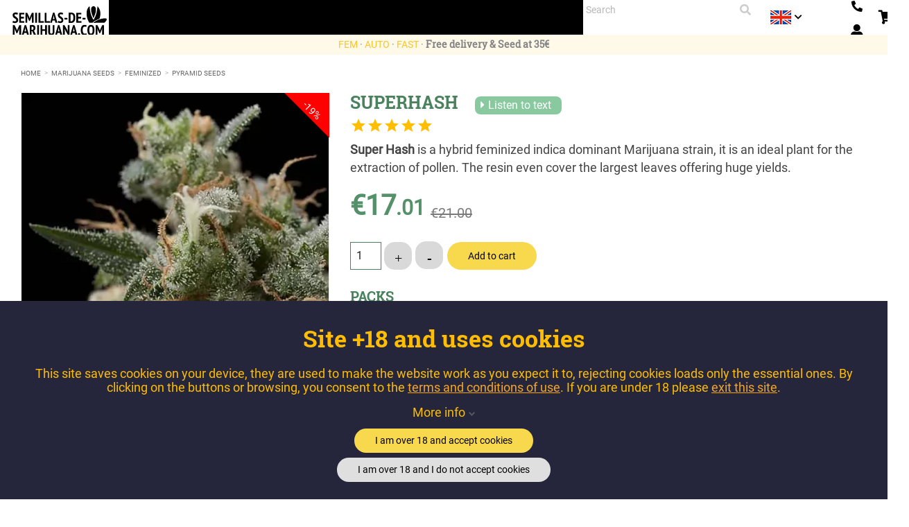

--- FILE ---
content_type: text/html; charset=utf-8
request_url: https://www.semillas-de-marihuana.com/en/508-superhash.html
body_size: 23565
content:
<!doctype html>
<html lang="en">

    <head>
        
             
<!-- Google Tag Manager (noscript) -->
<!-- End Google Tag Manager (noscript) --> 
 

  <meta charset="utf-8">


  <meta http-equiv="x-ua-compatible" content="ie=edge">



  <link rel="canonical" href="https://www.semillas-de-marihuana.com/en/508-superhash.html">

			
  <title>Superhash | Feminized Marijuana Seeds</title>
  <meta name="description" content="Sale of feminized Superhash Marijuana.  Super Hash is a plant that maintains its delicious flavor both in the pollen extraction, as consumed in bloom.">
        	  		    


  		
    
	                                                    <link rel="canonical" href="https://www.semillas-de-marihuana.com/en/508-superhash.html" />
      
	  <!-- Google Tag Manager -->
	<!-- End Google Tag Manager -->

    
    <!-- Google tag (gtag.js) -->
    <script async src="https://www.googletagmanager.com/gtag/js?id=G-TKNS5JSRFJ"></script>
    <script>
      window.dataLayer = window.dataLayer || [];
      function gtag(){dataLayer.push(arguments);}
      gtag('js', new Date());

      gtag('config', 'G-TKNS5JSRFJ');
    </script>
    
  
  
  
                  <link rel="alternate" href="https://www.semillas-de-marihuana.com/508-superhash.html" hreflang="es">
                  <link rel="alternate" href="https://www.semillas-de-marihuana.com/pt/508-superhash.html" hreflang="pt">
                  <link rel="alternate" href="https://www.semillas-de-marihuana.com/en/508-superhash.html" hreflang="en">
        
      



  <meta name="viewport" content="width=device-width, initial-scale=1">



    
<link rel="mask-icon" href="/safari-pinned-tab.svg" color="#0d3001">
<link rel="apple-touch-icon" sizes="180x180" href="/apple-touch-icon.png">
<link rel="icon" type="image/png" sizes="32x32" href="/favicon-32x32.png">
<link rel="icon" type="image/png" sizes="16x16" href="/favicon-16x16.png">
<link rel="manifest" href="/site.webmanifest">
<meta name="msapplication-TileColor" content="#da532c">
<meta name="theme-color" content="#ffffff">





  				<link rel="stylesheet" href="https://www.semillas-de-marihuana.com/themes/classic/assets/css/theme.css?d=2025_02_26_a" type="text/css" media="all">
					<link rel="stylesheet" href="https://www.semillas-de-marihuana.com/modules/ecommfinder/views/css/ecommfinder_custom_1_1761111410.css?d=2025_02_26_a" type="text/css" media="all">
					<link rel="stylesheet" href="https://www.semillas-de-marihuana.com/themes/semillas2018/modules/blockwishlist/blockwishlist.css?d=2025_02_26_a" type="text/css" media="all">
					<link rel="stylesheet" href="https://www.semillas-de-marihuana.com/modules/blockwishlist/fancybox/dist/jquery.fancybox.css?d=2025_02_26_a" type="text/css" media="all">
					<link rel="stylesheet" href="https://www.semillas-de-marihuana.com/themes/semillas2018/modules/productvideo/views/css/productvideoextraright-1.7.css?d=2025_02_26_a" type="text/css" media="all">
					<link rel="stylesheet" href="https://www.semillas-de-marihuana.com/modules/esp_currencyconversion/esp_currencyconversion.css?d=2025_02_26_a" type="text/css" media="all">
					<link rel="stylesheet" href="https://www.semillas-de-marihuana.com/themes/semillas2018/modules/gdprpro//views/css/newsletter.css?d=2025_02_26_a" type="text/css" media="all">
					<link rel="stylesheet" href="https://www.semillas-de-marihuana.com/themes/semillas2018/modules/gdprpro//views/css/gdpr-modal.css?d=2025_02_26_a" type="text/css" media="all">
					<link rel="stylesheet" href="https://www.semillas-de-marihuana.com/themes/semillas2018/modules/gdprpro//views/css/front.css?d=2025_02_26_a" type="text/css" media="all">
					<link rel="stylesheet" href="https://www.semillas-de-marihuana.com/themes/semillas2018/modules/ets_affiliatemarketing/views/css/font-awesome.min.css?d=2025_02_26_a" type="text/css" media="all">
					<link rel="stylesheet" href="https://www.semillas-de-marihuana.com/themes/semillas2018/modules/ets_affiliatemarketing/views/css/nv.d3.css?d=2025_02_26_a" type="text/css" media="all">
					<link rel="stylesheet" href="https://www.semillas-de-marihuana.com/themes/semillas2018/modules/ets_affiliatemarketing/views/css/daterangepicker.css?d=2025_02_26_a" type="text/css" media="all">
					<link rel="stylesheet" href="https://www.semillas-de-marihuana.com/themes/semillas2018/modules/ets_affiliatemarketing/views/css/front.css?d=2025_02_26_a" type="text/css" media="all">
					<link rel="stylesheet" href="https://www.semillas-de-marihuana.com/modules/connectif/views/css/style.css?d=2025_02_26_a" type="text/css" media="all">
					<link rel="stylesheet" href="https://www.semillas-de-marihuana.com/modules/soyresponsiveslider/views/css/front/soyresponsiveslider.css?d=2025_02_26_a" type="text/css" media="all">
					<link rel="stylesheet" href="https://www.semillas-de-marihuana.com/modules/ovribanking/views/css/ovribanking.css?d=2025_02_26_a" type="text/css" media="all">
					<link rel="stylesheet" href="https://www.semillas-de-marihuana.com/modules/socialloginmodule/views/css/front.css?d=2025_02_26_a" type="text/css" media="all">
					<link rel="stylesheet" href="https://www.semillas-de-marihuana.com/modules/socialloginmodule/views/css/bootstrap-social.css?d=2025_02_26_a" type="text/css" media="all">
					<link rel="stylesheet" href="https://www.semillas-de-marihuana.com/modules/socialloginmodule/views/css/font-awesome.min.css?d=2025_02_26_a" type="text/css" media="all">
					<link rel="stylesheet" href="https://www.semillas-de-marihuana.com/themes/semillas2018/modules/soyfaq/views/css/frontalFAQ.css?d=2025_02_26_a" type="text/css" media="all">
					<link rel="stylesheet" href="https://www.semillas-de-marihuana.com/modules/soyvaloraciones//views/css/front.css?d=2025_02_26_a" type="text/css" media="all">
					<link rel="stylesheet" href="https://www.semillas-de-marihuana.com/modules/soywparticles/views/css/hook/header.css?d=2025_02_26_a" type="text/css" media="all">
					<link rel="stylesheet" href="https://www.semillas-de-marihuana.com/js/jquery/ui/themes/base/minified/jquery-ui.min.css?d=2025_02_26_a" type="text/css" media="all">
					<link rel="stylesheet" href="https://www.semillas-de-marihuana.com/js/jquery/ui/themes/base/minified/jquery.ui.theme.min.css?d=2025_02_26_a" type="text/css" media="all">
					<link rel="stylesheet" href="https://www.semillas-de-marihuana.com/js/jquery/plugins/bxslider/jquery.bxslider.css?d=2025_02_26_a" type="text/css" media="all">
					<link rel="stylesheet" href="https://www.semillas-de-marihuana.com/modules/faqs/views/css/myprestamodules_font.css?d=2025_02_26_a" type="text/css" media="all">
					<link rel="stylesheet" href="https://www.semillas-de-marihuana.com/modules/faqs/views/css/footer.css?d=2025_02_26_a" type="text/css" media="all">
					<link rel="stylesheet" href="https://www.semillas-de-marihuana.com/modules/faqs/views/css/faq.css?d=2025_02_26_a" type="text/css" media="all">
					<link rel="stylesheet" href="https://www.semillas-de-marihuana.com/modules/faqs/views/css/faqs_form.css?d=2025_02_26_a" type="text/css" media="all">
					<link rel="stylesheet" href="https://www.semillas-de-marihuana.com/modules/faqs/views/css/codemirror_custom.css?d=2025_02_26_a" type="text/css" media="all">
					<link rel="stylesheet" href="https://www.semillas-de-marihuana.com/modules/soycustommenupro/views/css/hook/soycustommenupro_767.css?d=2025_02_26_a" type="text/css" media="all">
					<link rel="stylesheet" href="https://www.semillas-de-marihuana.com/themes/semillas2018/assets/css/custom.css?d=2025_02_26_a" type="text/css" media="all">
	
 
<link rel="preload" href="https://www.semillas-de-marihuana.com/themes/classic/assets/css/570eb83859dc23dd0eec423a49e147fe.woff2" as="font" crossorigin="anonymous">
<link rel="preload" href="https://www.semillas-de-marihuana.com/themes/semillas2018/assets/css/fonts/RobotoSlab-Regular.ttf" as="font" crossorigin="anonymous">
<link rel="preload" href="https://www.semillas-de-marihuana.com/themes/semillas2018/assets/css/fonts/Roboto-Regular.ttf" as="font" crossorigin="anonymous">
<link rel="preload" href="https://www.semillas-de-marihuana.com/themes/semillas2018/assets/css/fonts/Roboto-Black.ttf" as="font" crossorigin="anonymous">
<link rel="preload" href="https://www.semillas-de-marihuana.com/themes/semillas2018/assets/css/fonts/LeckerliOne-Regular.ttf" as="font" crossorigin="anonymous">
<link rel="preload" href="https://www.semillas-de-marihuana.com/themes/semillas2018/assets/css/fonts/Roboto-Light.ttf" as="font" crossorigin="anonymous">
<link rel="preload" href="https://www.semillas-de-marihuana.com/themes/semillas2018/assets/css/fonts/RobotoSlab-Bold.ttf" as="font" crossorigin="anonymous">
<link rel="preload" href="https://www.semillas-de-marihuana.com/themes/semillas2018/assets/css/fonts/RobotoSlab-Light.ttf" as="font" crossorigin="anonymous">
<link rel="preload" href="https://www.semillas-de-marihuana.com/themes/semillas2018/assets/css/fontawesome5/webfonts/fa-solid-900.woff2" as="font" crossorigin="anonymous">

		<link rel="stylesheet" href="https://www.semillas-de-marihuana.com/themes/semillas2018/assets/css/fontawesome5/css/all.min.css" type="text/css" >





  

  <script type="text/javascript">
        var ecommfinderShopReference = "BNVWZPLQ";
        var faq_answer_trans = "Answer";
        var faq_id_lang = 5;
        var faq_id_shop = 1;
        var faq_question_trans = "Question";
        var faq_token_em = "8d5cc2abf3633286a6eeb8c27f26ef9b";
        var faq_url_base = "\/modules\/soyfaq\/";
        var gdprSettings = {"gdprEnabledModules":{"mondialrelay":true,"ganalytics":false,"pmlandingpage":true,"ekomiratingsandreviews":true,"welcome":true,"nacex":true,"rc_pganalytics":false,"motive":true},"gdprCookieStoreUrl":"https:\/\/www.semillas-de-marihuana.com\/en\/module\/gdprpro\/storecookie","newsletterConsentText":"&lt;p&gt;&lt;span id=&quot;result_box&quot; class=&quot;short_text&quot; xml:lang=&quot;en&quot; lang=&quot;en&quot;&gt;By sending my personal information I confirm that I have read and accept the\u00a0&lt;\/span&gt;&lt;a href=&quot;https:\/\/www.semillas-de-marihuana.com\/en\/info\/35-privacy&quot;&gt;Privacy Policy&lt;\/a&gt;&lt;\/p&gt;","checkAllByDefault":false,"under18AlertText":"Website is only for +18 years old.","closeModalOnlyWithButtons":false,"showWindow":true,"isBot":true,"doNotTrackCompliance":false,"reloadAfterSave":true,"reloadAfterAcceptAll":true,"scrollLock":false,"acceptByScroll":false};
        var mainmenu_resolution = "767";
        var prestashop = {"cart":{"products":[],"totals":{"total":{"type":"total","label":"Total","amount":0,"value":"\u20ac0.00"},"total_including_tax":{"type":"total","label":"Total (tax incl.)","amount":0,"value":"\u20ac0.00"},"total_excluding_tax":{"type":"total","label":"Total (tax excl.)","amount":0,"value":"\u20ac0.00"}},"subtotals":{"products":{"type":"products","label":"Subtotal","amount":0,"value":"\u20ac0.00"},"discounts":null,"shipping":{"type":"shipping","label":"Shipping","amount":0,"value":"Free"},"tax":{"type":"tax","label":"Included taxes","amount":0,"value":"\u20ac0.00"}},"products_count":0,"summary_string":"0 items","vouchers":{"allowed":1,"added":[]},"discounts":[],"minimalPurchase":0,"minimalPurchaseRequired":""},"currency":{"name":"Euro","iso_code":"EUR","iso_code_num":"978","sign":"\u20ac"},"customer":{"lastname":null,"firstname":null,"email":null,"birthday":null,"newsletter":null,"newsletter_date_add":null,"optin":null,"website":null,"company":null,"siret":null,"ape":null,"is_logged":false,"gender":{"type":null,"name":null},"addresses":[]},"language":{"name":"English (United States)","iso_code":"en","locale":"en-US","language_code":"en-us","is_rtl":"0","date_format_lite":"m\/d\/Y","date_format_full":"m\/d\/Y H:i:s","id":5},"page":{"title":"","canonical":null,"meta":{"title":"Superhash | Feminized Marijuana Seeds","description":"Sale of feminized Superhash Marijuana.  Super Hash is a plant that maintains its delicious flavor both in the pollen extraction, as consumed in bloom.","keywords":"","robots":"index"},"page_name":"product","body_classes":{"lang-en":true,"lang-rtl":false,"country-ES":true,"currency-EUR":true,"layout-full-width":true,"page-product":true,"tax-display-enabled":true,"product-id-508":true,"product-SUPERHASH":true,"product-id-category-29":true,"product-id-manufacturer-30":true,"product-id-supplier-1":true,"product-available-for-order":true},"admin_notifications":[]},"shop":{"name":"https:\/\/www.semillas-de-marihuana.com\/","logo":"\/img\/semillas-de-marihuana-experiencia-natural-logo-1551421781.jpg","stores_icon":"\/img\/logo_stores.gif","favicon":"\/img\/favicon.jpg"},"urls":{"base_url":"https:\/\/www.semillas-de-marihuana.com\/","current_url":"https:\/\/www.semillas-de-marihuana.com\/en\/508-superhash.html","shop_domain_url":"https:\/\/www.semillas-de-marihuana.com","img_ps_url":"https:\/\/www.semillas-de-marihuana.com\/img\/","img_cat_url":"https:\/\/www.semillas-de-marihuana.com\/img\/c\/","img_lang_url":"https:\/\/www.semillas-de-marihuana.com\/img\/l\/","img_prod_url":"https:\/\/www.semillas-de-marihuana.com\/img\/p\/","img_manu_url":"https:\/\/www.semillas-de-marihuana.com\/img\/m\/","img_sup_url":"https:\/\/www.semillas-de-marihuana.com\/img\/su\/","img_ship_url":"https:\/\/www.semillas-de-marihuana.com\/img\/s\/","img_store_url":"https:\/\/www.semillas-de-marihuana.com\/img\/st\/","img_col_url":"https:\/\/www.semillas-de-marihuana.com\/img\/co\/","img_url":"https:\/\/www.semillas-de-marihuana.com\/themes\/semillas2018\/assets\/img\/","css_url":"https:\/\/www.semillas-de-marihuana.com\/themes\/semillas2018\/assets\/css\/","js_url":"https:\/\/www.semillas-de-marihuana.com\/themes\/semillas2018\/assets\/js\/","pic_url":"https:\/\/www.semillas-de-marihuana.com\/upload\/","pages":{"address":"https:\/\/www.semillas-de-marihuana.com\/en\/address","addresses":"https:\/\/www.semillas-de-marihuana.com\/en\/addresses","authentication":"https:\/\/www.semillas-de-marihuana.com\/en\/authentication","cart":"https:\/\/www.semillas-de-marihuana.com\/en\/shopping-cart","category":"https:\/\/www.semillas-de-marihuana.com\/en\/index.php?controller=category","cms":"https:\/\/www.semillas-de-marihuana.com\/en\/index.php?controller=cms","contact":"https:\/\/www.semillas-de-marihuana.com\/en\/contact-us","discount":"https:\/\/www.semillas-de-marihuana.com\/en\/discount","guest_tracking":"https:\/\/www.semillas-de-marihuana.com\/en\/order-status","history":"https:\/\/www.semillas-de-marihuana.com\/en\/orders-history","identity":"https:\/\/www.semillas-de-marihuana.com\/en\/identity","index":"https:\/\/www.semillas-de-marihuana.com\/en\/","my_account":"https:\/\/www.semillas-de-marihuana.com\/en\/my-Account","order_confirmation":"https:\/\/www.semillas-de-marihuana.com\/en\/index.php?controller=order-confirmation","order_detail":"https:\/\/www.semillas-de-marihuana.com\/en\/index.php?controller=order-detail","order_follow":"https:\/\/www.semillas-de-marihuana.com\/en\/return-of-products","order":"https:\/\/www.semillas-de-marihuana.com\/en\/trolley","order_return":"https:\/\/www.semillas-de-marihuana.com\/en\/index.php?controller=order-return","order_slip":"https:\/\/www.semillas-de-marihuana.com\/en\/vouchers","pagenotfound":"https:\/\/www.semillas-de-marihuana.com\/en\/Page-not-found","password":"https:\/\/www.semillas-de-marihuana.com\/en\/password-forgotten","pdf_invoice":"https:\/\/www.semillas-de-marihuana.com\/en\/index.php?controller=pdf-invoice","pdf_order_return":"https:\/\/www.semillas-de-marihuana.com\/en\/index.php?controller=pdf-order-return","pdf_order_slip":"https:\/\/www.semillas-de-marihuana.com\/en\/index.php?controller=pdf-order-slip","prices_drop":"https:\/\/www.semillas-de-marihuana.com\/en\/cheap","product":"https:\/\/www.semillas-de-marihuana.com\/en\/index.php?controller=product","search":"https:\/\/www.semillas-de-marihuana.com\/en\/find","sitemap":"https:\/\/www.semillas-de-marihuana.com\/en\/site-map","stores":"https:\/\/www.semillas-de-marihuana.com\/en\/stores","supplier":"https:\/\/www.semillas-de-marihuana.com\/en\/suppliers","register":"https:\/\/www.semillas-de-marihuana.com\/en\/authentication?create_account=1","order_login":"https:\/\/www.semillas-de-marihuana.com\/en\/trolley?login=1"},"alternative_langs":{"es-es":"https:\/\/www.semillas-de-marihuana.com\/508-superhash.html","pt-pt":"https:\/\/www.semillas-de-marihuana.com\/pt\/508-superhash.html","en-us":"https:\/\/www.semillas-de-marihuana.com\/en\/508-superhash.html"},"theme_assets":"\/themes\/semillas2018\/assets\/","actions":{"logout":"https:\/\/www.semillas-de-marihuana.com\/en\/?mylogout="},"no_picture_image":{"bySize":{"cart_default":{"url":"https:\/\/www.semillas-de-marihuana.com\/img\/p\/en-default-cart_default.webp","width":81,"height":112},"small_default":{"url":"https:\/\/www.semillas-de-marihuana.com\/img\/p\/en-default-small_default.webp","width":81,"height":112},"medium_default":{"url":"https:\/\/www.semillas-de-marihuana.com\/img\/p\/en-default-medium_default.webp","width":125,"height":178},"home_default":{"url":"https:\/\/www.semillas-de-marihuana.com\/img\/p\/en-default-home_default.webp","width":279,"height":396},"large_default":{"url":"https:\/\/www.semillas-de-marihuana.com\/img\/p\/en-default-large_default.webp","width":360,"height":511},"soy_product_list":{"url":"https:\/\/www.semillas-de-marihuana.com\/img\/p\/en-default-soy_product_list.webp","width":425,"height":606},"product_zoom":{"url":"https:\/\/www.semillas-de-marihuana.com\/img\/p\/en-default-product_zoom.webp","width":495,"height":703},"thickbox_default":{"url":"https:\/\/www.semillas-de-marihuana.com\/img\/p\/en-default-thickbox_default.webp","width":564,"height":800}},"small":{"url":"https:\/\/www.semillas-de-marihuana.com\/img\/p\/en-default-cart_default.webp","width":81,"height":112},"medium":{"url":"https:\/\/www.semillas-de-marihuana.com\/img\/p\/en-default-large_default.webp","width":360,"height":511},"large":{"url":"https:\/\/www.semillas-de-marihuana.com\/img\/p\/en-default-thickbox_default.webp","width":564,"height":800},"legend":""}},"configuration":{"display_taxes_label":true,"is_catalog":false,"show_prices":true,"opt_in":{"partner":false},"quantity_discount":{"type":"discount","label":"Discount"},"voucher_enabled":1,"return_enabled":1},"field_required":[],"breadcrumb":{"links":[{"title":"Home","url":"https:\/\/www.semillas-de-marihuana.com\/en\/"},{"title":"Marijuana Seeds","url":"https:\/\/www.semillas-de-marihuana.com\/en\/5-marijuana-seeds"},{"title":"Feminized","url":"https:\/\/www.semillas-de-marihuana.com\/en\/11-feminized"},{"title":"PYRAMID SEEDS","url":"https:\/\/www.semillas-de-marihuana.com\/en\/29-feminized-pyramid-seeds"},{"title":"SUPERHASH","url":"https:\/\/www.semillas-de-marihuana.com\/en\/508-superhash.html"}],"count":5},"link":{"protocol_link":"https:\/\/","protocol_content":"https:\/\/"},"time":1768979902,"static_token":"8d5cc2abf3633286a6eeb8c27f26ef9b","token":"8e33a9500055e4a8b8262f035c1a5dc0"};
        var psemailsubscription_subscription = "https:\/\/www.semillas-de-marihuana.com\/en\/module\/ps_emailsubscription\/subscription";
      </script>




  <!-- ProductVideo vars -->
<script type="text/javascript">
var pv_force_thumb_size = '1';
var pv_disable_autosize = '0';
var pv_disable_replace = '0';
var pv_hide_image_container = '0';
var pv_side_position = '4';
var pv_thumb_add_width = '0';
var pv_image_zindex = '999';
var pv_load_delay = '0';
var pv_thumb_dir = '0';
var pv_default = '0';
var pv_auto = '0';
var pv_limit = '0';
var pv_click_to_activate = '0';
var pv_rel = '0';
var pv_cont = '0';
var pv_info = '0';
var pv_priv = '1';
var pv_pos = '2';
var pv_vim_portait = '1';
var pv_vim_loop = '1';
var pv_vim_byline = '1';
var pv_vim_badge = '1';
var pv_vim_title = '0';
var pv_vim_autoplay = '0';
var pv_force_hide_preview = '0';
var pv_force_button = '0';
var pv_force_controls = '0';
var pv_force_close = '0';
var pv_no_padding = '0';
var pv_fancy_link = '0';
var pv_main_image = '';
var pv_image_container = '';
var pv_videoholder_placement = '';
var pv_clt = 'li';
var pv_custom_img_slider = '0';
var pv_custom_img_slider_selector = '';
var pv_list_cust_holder = '';
var pv_list_cust_button_holder = '';
var pv_list_cust_selector = '';
var pv_vim_color = '#00adef';
var pv_thumb_before = ''; var pv_thumb_after = '';  
var pv_video_list = false;

</script><link rel="alternate" type="application/rss+xml" title="Superhash | Feminized Marijuana Seeds" href="http://www.semillas-de-marihuana.com/modules/feeder/rss.php?id_category=29&amp;amp;orderby=date_add&amp;amp;orderway=desc" />
<script type="text/javascript">
        var link_cart = "https://www.semillas-de-marihuana.com/en/shopping-cart";
            var link_reward = "https://www.semillas-de-marihuana.com/en/module/ets_affiliatemarketing/dashboard";
            var link_shopping_cart = "https://www.semillas-de-marihuana.com/en/module/ps_shoppingcart/ajax";
            var eam_sending_email = "Sending...";
    var eam_email_invalid = "Email is invalid";
    var eam_email_sent_limited = "You have reached the maximum number of invitation";
    var eam_token = "e1376b3b04c1e9b43e6e6b20e46fddc5";
</script>

<!-- Connectif tracking code -->
<script type="text/javascript" async>
    var _cnid = "c0532b9c-ad0f-40eb-9a2e-774275aa1ac9";
    (function(w, r, a, cn, s ) {
        
        w['ConnectifObject'] = r;
        w[r] = w[r] || function () {( w[r].q = w[r].q || [] ).push(arguments)};
        cn = document.createElement('script'); cn.type = 'text/javascript'; cn.async = true; cn.src = a; cn.id = '__cn_client_script_' + _cnid;
        s = document.getElementsByTagName('script')[0];
        s.parentNode.insertBefore(cn, s);
        
    })(window, 'cn', 'https://cdn.connectif.cloud/eu3/client-script/' + 'c0532b9c-ad0f-40eb-9a2e-774275aa1ac9');
</script>
<!-- end Connectif tracking code -->




        
  <meta property="og:type" content="product">
  <meta property="og:url" content="https://www.semillas-de-marihuana.com/en/508-superhash.html">
  <meta property="og:title" content="Superhash | Feminized Marijuana Seeds">
  <meta property="og:site_name" content="https://www.semillas-de-marihuana.com/">
  <meta property="og:description" content="Sale of feminized Superhash Marijuana.  Super Hash is a plant that maintains its delicious flavor both in the pollen extraction, as consumed in bloom.">
  <meta property="og:image" content="https://www.semillas-de-marihuana.com/3540-thickbox_default/superhash.webp">
  <meta property="product:pretax_price:amount" content="14.057851">
  <meta property="product:pretax_price:currency" content="EUR">
  <meta property="product:price:amount" content="17.01">
  <meta property="product:price:currency" content="EUR">
  
    </head>

    <body id="product" class="lang-en country-es currency-eur layout-full-width page-product tax-display-enabled product-id-508 product-superhash product-id-category-29 product-id-manufacturer-30 product-id-supplier-1 product-available-for-order mondialrelay-off ganalytics-off pmlandingpage-off ekomiratingsandreviews-off welcome-off nacex-off rc-pganalytics-off motive-off">
	    	    	    		
		
		
				<!-- Google Tag Manager (noscript) -->
		
		<noscript><iframe src="https://www.googletagmanager.com/ns.html?id=GTM-WJVBW4BZ"
		height="0" width="0" style="display:none;visibility:hidden"></iframe></noscript>
		
		<!-- End Google Tag Manager (noscript) -->
				
        
            
        

        <main>
            
                            

            <header id="header">
                
                    

  <div class="header-banner">
    
  </div>



  <nav class="header-nav">
    <div class="container">
      <div class="row">
	  	        <div class="hidden-sm-down soy_top">
						
			
			<div id="_desktop_logo" class="top-logo">
	            <a href="https://www.semillas-de-marihuana.com/en/">
										<img class="logo img-responsive" src="https://www.semillas-de-marihuana.com/themes/semillas2018/assets/img/logo-semillas-2025.svg" alt="https://www.semillas-de-marihuana.com/" width="114" height="40">
		        </a>
		    </div>
		    
		    <div class="menu js-top-menu position-static hidden-sm-down" id="_desktop_menu">
    <div id="soymenu" class="">
        <ul id="soymenu_main_ul" class="top-menu">
                                            <li
                    id="soyMenuLink1"
                    class="soymenu_category has_submenu">
                    <div class="soymm_content_link"> 
                        <a class="dropdown-item" data-depth="0" 
                           href="/en/seedbanks">Seedbanks
                        </a>
                                                    <div id="soymenu_dropdown_1" class="soymenu_dropdown" data-id="1">
                               
                                <a class="dropdown-item collapsed soymenu_collapse" data-depth="0" 
                       href="/en/seedbanks"
                                                              data-target="#soymenu_subcategories1" data-id="1" data-toggle="collapse"
                                                         aria-expanded='false'>
                                <i class="small material-icons soymm_down">keyboard_arrow_down</i>
                                </a>
                            </div>
                                            </div>
                                                                    <div id="soy_mm_1" class="soy-content-submenu">
     
                            <div id="soymenu_subcategories1" class="soymenu_subcategories collapse soymm_sub_full" aria-expanded='false'>
                                <div class="soymenu-spe-dropdown">
                                                                                                                <div class="row">
                                                                                    <ul class="soymm_new_row col-md-3">
                                                                                                                                                                                                                    

    <li id="soySubMenuLink68" class="soymm_category">
        <a  class="dropdown-submenu"
                             
                    href="https://www.semillas-de-marihuana.com/en/47_fast-buds"
                 
              
	        >    
	            	                 
                                             Fast Buds
                                     </a>
            </li>
                                                                                                                                                                                                                                                                        

    <li id="soySubMenuLink69" class="soymm_category">
        <a  class="dropdown-submenu"
                             
                    href="https://www.semillas-de-marihuana.com/en/3_sensi-seeds"
                 
              
	        >    
	            	                 
                                             Sensi Seeds
                                     </a>
            </li>
                                                                                                                                                                                                                                                                        

    <li id="soySubMenuLink70" class="soymm_category">
        <a  class="dropdown-submenu"
                             
                    href="https://www.semillas-de-marihuana.com/en/65_perfect-tree"
                 
              
	        >    
	            	                 
                                             Perfect Tree
                                     </a>
            </li>
                                                                                                                                                                                                                                                                        

    <li id="soySubMenuLink72" class="soymm_category">
        <a  class="dropdown-submenu"
                             
                    href="https://www.semillas-de-marihuana.com/en/6_dutch-passion"
                 
              
	        >    
	            	                 
                                             Dutch Passion
                                     </a>
            </li>
                                                                                                                                                                                                                                                                        

    <li id="soySubMenuLink73" class="soymm_category">
        <a  class="dropdown-submenu"
                             
                    href="https://www.semillas-de-marihuana.com/en/10_sweet-seeds"
                 
              
	        >    
	            	                 
                                             Sweet Seeds
                                     </a>
            </li>
                                                                                                                                                </ul>
                                                                                    <ul class="col-md-3">
                                                                                                                                                                                                                    

    <li id="soySubMenuLink74" class="soymm_category">
        <a  class="dropdown-submenu"
                             
                    href="https://www.semillas-de-marihuana.com/en/26_seeds-00"
                 
              
	        >    
	            	                 
                                             00 Seeds
                                     </a>
            </li>
                                                                                                                                                                                                                                                                        

    <li id="soySubMenuLink75" class="soymm_category">
        <a  class="dropdown-submenu"
                             
                    href="https://www.semillas-de-marihuana.com/en/15_advanced-seeds"
                 
              
	        >    
	            	                 
                                             Advanced Seeds
                                     </a>
            </li>
                                                                                                                                                                                                                                                                        

    <li id="soySubMenuLink76" class="soymm_category">
        <a  class="dropdown-submenu"
                             
                    href="https://www.semillas-de-marihuana.com/en/#ecommfinder/Anesia"
                 
              
	        >    
	            	                 
                                             Anesia Seeds
                                     </a>
            </li>
                                                                                                                                                                                                                                                                        

    <li id="soySubMenuLink77" class="soymm_category">
        <a  class="dropdown-submenu"
                             
                    href="https://www.semillas-de-marihuana.com/en/68_elev8"
                 
              
	        >    
	            	                 
                                             Elev8
                                     </a>
            </li>
                                                                                                                                                </ul>
                                                                                    <ul class="col-md-3">
                                                                                                                                                                                                                    

    <li id="soySubMenuLink81" class="soymm_category">
        <a  class="dropdown-submenu"
                             
                    href="https://www.semillas-de-marihuana.com/en/12_greenhouse-seeds"
                 
              
	        >    
	            	                 
                                             Greenhouse Seeds
                                     </a>
            </li>
                                                                                                                                                                                                                                                                        

    <li id="soySubMenuLink82" class="soymm_category">
        <a  class="dropdown-submenu"
                             
                    href="https://www.semillas-de-marihuana.com/en/58_seedstockers"
                 
              
	        >    
	            	                 
                                             Seedstockers
                                     </a>
            </li>
                                                                                                                                                                                                                                                                        

    <li id="soySubMenuLink83" class="soymm_category">
        <a  class="dropdown-submenu"
                             
                    href="https://www.semillas-de-marihuana.com/en/25_serious-seeds"
                 
              
	        >    
	            	                 
                                             Serious Seeds
                                     </a>
            </li>
                                                                                                                                                                                                                                                                        

    <li id="soySubMenuLink64" class="soymm_category">
        <a  class="dropdown-submenu"
                             
                    href="/en/45_the-cali-connection"
                 
              
	        >    
	            	                 
                                             The Cali Connection
                                     </a>
            </li>
                                                                                                                                                                                                                                                                        

    <li id="soySubMenuLink37" class="soymm_category">
        <a  class="dropdown-submenu"
                             
                    href="/en/seedbanks"
                 
              
	        >    
	            	                 
                                             Tudos os Bancos
                                     </a>
            </li>
                                                                                                                                                </ul>
                                                                               </div>
                                                                    </div>
                            </div>
                        </div>
                                    </li>
                                            <li
                    id="soyMenuCategory5"
                    class="soymenu_category has_submenu">
                    <div class="soymm_content_link"> 
                        <a class="dropdown-item" data-depth="0" 
                           href="https://www.semillas-de-marihuana.com/en/5-marijuana-seeds">Marijuana Seeds
                        </a>
                                                    <div id="soymenu_dropdown_2" class="soymenu_dropdown" data-id="2">
                               
                                <a class="dropdown-item collapsed soymenu_collapse" data-depth="0" 
                       href="https://www.semillas-de-marihuana.com/en/5-marijuana-seeds"
                                                              data-target="#soymenu_subcategories2" data-id="2" data-toggle="collapse"
                                                         aria-expanded='false'>
                                <i class="small material-icons soymm_down">keyboard_arrow_down</i>
                                </a>
                            </div>
                                            </div>
                                                                    <div id="soy_mm_2" class="soy-content-submenu">
     
                            <div id="soymenu_subcategories2" class="soymenu_subcategories collapse soymm_sub_full" aria-expanded='false'>
                                <div class="soymenu-spe-dropdown">
                                                                                                                <div class="row">
                                                                                    <ul class="soymm_new_row col-md-3">
                                                                                                                                                                                                                    

    <li id="soySubMenuCategory12" class="soymm_category">
        <a  class="dropdown-submenu"
                             
                    href="https://www.semillas-de-marihuana.com/en/12-autoflowering"
                 
              
	        >    
	            	                 
                                                Autoflowering
                                    </a>
            </li>
                                                                                                                                                                                                                                                                        

    <li id="soySubMenuCategory11" class="soymm_category">
        <a  class="dropdown-submenu"
                             
                    href="https://www.semillas-de-marihuana.com/en/11-feminized"
                 
              
	        >    
	            	                 
                                                Feminized
                                    </a>
            </li>
                                                                                                                                                                                                                                                                        

    <li id="soySubMenuCategory232" class="soymm_category">
        <a  class="dropdown-submenu"
                             
                    href="https://www.semillas-de-marihuana.com/en/232-cbd-enriched"
                 
              
	        >    
	            	                 
                                                CBD enriched
                                    </a>
            </li>
                                                                                                                                                                                                                                                                        

    <li id="soySubMenuCategory431" class="soymm_category">
        <a  class="dropdown-submenu"
                             
                    href="https://www.semillas-de-marihuana.com/en/431-fast"
                 
              
	        >    
	            	                 
                                                Fast Seeds
                                    </a>
            </li>
                                                                                                                                                                                                                                                                        

    <li id="soySubMenuCategory43" class="soymm_category">
        <a  class="dropdown-submenu"
                             
                    href="https://www.semillas-de-marihuana.com/en/43-indica"
                 
              
	        >    
	            	                 
                                                Indica
                                    </a>
            </li>
                                                                                                                                                                                                                                                                        

    <li id="soySubMenuCategory44" class="soymm_category">
        <a  class="dropdown-submenu"
                             
                    href="https://www.semillas-de-marihuana.com/en/44-sativa"
                 
              
	        >    
	            	                 
                                                Sativa
                                    </a>
            </li>
                                                                                                                                                                                                                                                                        

    <li id="soySubMenuLink67" class="soymm_category">
        <a  class="dropdown-submenu"
                             
                    href="/en/new-products"
                 
              
	        >    
	            	                 
                                             New Products
                                     </a>
            </li>
                                                                                                                                                                                                                                                                        

    <li id="soySubMenuCategory395" class="soymm_category">
        <a  class="dropdown-submenu"
                             
                    href="https://www.semillas-de-marihuana.com/en/395-deals"
                 
              
	        >    
	            	                 
                                                Deals
                                    </a>
            </li>
                                                                                                                                                </ul>
                                                                                    <ul class="col-md-3">
                                                                                                                                                                                                                    

    <li id="soySubMenuCategory46" class="soymm_category">
        <a  class="dropdown-submenu"
                             
                    href="https://www.semillas-de-marihuana.com/en/46-taste"
                 
              
	        >    
	            	                 
                                                Flavors
                                    </a>
            </li>
                                                                                                                                                                                                                                                                        

    <li id="soySubMenuCategory288" class="soymm_category">
        <a  class="dropdown-submenu"
                             
                    href="https://www.semillas-de-marihuana.com/en/288-awarded"
                 
              
	        >    
	            	                 
                                                Awarded
                                    </a>
            </li>
                                                                                                                                                                                                                                                                        

    <li id="soySubMenuCategory261" class="soymm_category">
        <a  class="dropdown-submenu"
                             
                    href="https://www.semillas-de-marihuana.com/en/261-colors"
                 
              
	        >    
	            	                 
                                                Colors
                                    </a>
            </li>
                                                                                                                                                                                                                                                                        

    <li id="soySubMenuCategory59" class="soymm_category">
        <a  class="dropdown-submenu"
                             
                    href="https://www.semillas-de-marihuana.com/en/59-very-high-power"
                 
              
	        >    
	            	                 
                                                Strongest Strains
                                    </a>
            </li>
                                                                                                                                                                                                                                                                        

    <li id="soySubMenuCategory54" class="soymm_category">
        <a  class="dropdown-submenu"
                             
                    href="https://www.semillas-de-marihuana.com/en/54-highly-productive-marijuana"
                 
              
	        >    
	            	                 
                                                Highest Yielding
                                    </a>
            </li>
                                                                                                                                                </ul>
                                                                                    <ul class="col-md-3">
                                                                                                                                                                                                                    

    <li id="soySubMenuCategory322" class="soymm_category">
        <a  class="dropdown-submenu"
                             
                    href="https://www.semillas-de-marihuana.com/en/322-indoor"
                 
              
	        >    
	            	                 
                                                Indoor
                                    </a>
            </li>
                                                                                                                                                                                                                                                                        

    <li id="soySubMenuCategory323" class="soymm_category">
        <a  class="dropdown-submenu"
                             
                    href="https://www.semillas-de-marihuana.com/en/323-outdoor"
                 
              
	        >    
	            	                 
                                                Outdoor
                                    </a>
            </li>
                                                                                                                                                                                                                                                                        

    <li id="soySubMenuCategory431" class="soymm_category">
        <a  class="dropdown-submenu"
                             
                    href="https://www.semillas-de-marihuana.com/en/431-fast"
                 
              
	        >    
	            	                 
                                                Fastest strains
                                    </a>
            </li>
                                                                                                                                                                                                                                                                        

    <li id="soySubMenuCategory13" class="soymm_category">
        <a  class="dropdown-submenu"
                             
                    href="https://www.semillas-de-marihuana.com/en/13-selected"
                 
              
	        >    
	            	                 
                                                Best Seeds
                                    </a>
            </li>
                                                                                                                                                                                                                                                                        

    <li id="soySubMenuCategory136" class="soymm_category">
        <a  class="dropdown-submenu"
                             
                    href="https://www.semillas-de-marihuana.com/en/136-regular"
                 
              
	        >    
	            	                 
                                                Regular
                                    </a>
            </li>
                                                                                                                                                                                                                                                                        

    <li id="soySubMenuLink34" class="soymm_category">
        <a  class="dropdown-submenu"
                             
                    href="/en/bestsales"
                 
              
	        >    
	            	                 
                                             Bestsales
                                     </a>
            </li>
                                                                                                                                                                                                                                                                        

    <li id="soySubMenuCategory318" class="soymm_category">
        <a  class="dropdown-submenu"
                             
                    href="https://www.semillas-de-marihuana.com/en/318-xxl-auto-strains"
                 
              
	        >    
	            	                 
                                                XXL Auto
                                    </a>
            </li>
                                                                                                                                                                                                                                                                        

    <li id="soySubMenuCategory5" class="soymm_category">
        <a  class="dropdown-submenu"
                             
                    href="https://www.semillas-de-marihuana.com/en/5-marijuana-seeds"
                 
              
	        >    
	            	                 
                                                All Seeds
                                    </a>
            </li>
                                                                                                                                                </ul>
                                                                               </div>
                                                                    </div>
                            </div>
                        </div>
                                    </li>
                                            <li
                    id="soyMenuCategory70"
                    class="soymenu_category has_submenu">
                    <div class="soymm_content_link"> 
                        <a class="dropdown-item" data-depth="0" 
                           href="https://www.semillas-de-marihuana.com/en/70-cultivation">Growing
                        </a>
                                                    <div id="soymenu_dropdown_3" class="soymenu_dropdown" data-id="3">
                               
                                <a class="dropdown-item collapsed soymenu_collapse" data-depth="0" 
                       href="https://www.semillas-de-marihuana.com/en/70-cultivation"
                                                              data-target="#soymenu_subcategories3" data-id="3" data-toggle="collapse"
                                                         aria-expanded='false'>
                                <i class="small material-icons soymm_down">keyboard_arrow_down</i>
                                </a>
                            </div>
                                            </div>
                                                                    <div id="soy_mm_3" class="soy-content-submenu">
     
                            <div id="soymenu_subcategories3" class="soymenu_subcategories collapse soymm_sub_full" aria-expanded='false'>
                                <div class="soymenu-spe-dropdown">
                                                                                                                <div class="row">
                                                                                    <ul class="soymm_new_row col-md-3">
                                                                                                                                                                                                                    

    <li id="soySubMenuCategory76" class="soymm_category">
        <a  class="dropdown-submenu"
                             
                    href="https://www.semillas-de-marihuana.com/en/76-fertilizers"
                 
              
	        >    
	            	                 
                                                Fertilizers
                                    </a>
            </li>
                                                                                                                                                                                                                                                                        

    <li id="soySubMenuCategory112" class="soymm_category">
        <a  class="dropdown-submenu"
                             
                    href="https://www.semillas-de-marihuana.com/en/112-closets"
                 
              
	        >    
	            	                 
                                                Closets
                                    </a>
            </li>
                                                                                                                                                                                                                                                                        

    <li id="soySubMenuCategory71" class="soymm_category">
        <a  class="dropdown-submenu"
                             
                    href="https://www.semillas-de-marihuana.com/en/71-cheap-grow-kits"
                 
              
	        >    
	            	                 
                                                Growing Kits
                                    </a>
            </li>
                                                                                                                                                                                                                                                                        

    <li id="soySubMenuLink41" class="soymm_category">
        <a  class="dropdown-submenu"
                             
                    href="/en/configurador"
                 
              
	        >    
	            	                 
                                             Make your own kit
                                     </a>
            </li>
                                                                                                                                                </ul>
                                                                                    <ul class="col-md-3">
                                                                                                                                                                                                                    

    <li id="soySubMenuCategory200" class="soymm_category">
        <a  class="dropdown-submenu"
                             
                    href="https://www.semillas-de-marihuana.com/en/200-anti-odor"
                 
              
	        >    
	            	                 
                                                Anti-odor
                                    </a>
            </li>
                                                                                                                                                                                                                                                                        

    <li id="soySubMenuCategory75" class="soymm_category">
        <a  class="dropdown-submenu"
                             
                    href="https://www.semillas-de-marihuana.com/en/75-climate-control"
                 
              
	        >    
	            	                 
                                                Climate Control
                                    </a>
            </li>
                                                                                                                                                                                                                                                                        

    <li id="soySubMenuCategory190" class="soymm_category">
        <a  class="dropdown-submenu"
                             
                    href="https://www.semillas-de-marihuana.com/en/190-harvest"
                 
              
	        >    
	            	                 
                                                Harvest
                                    </a>
            </li>
                                                                                                                                                                                                                                                                        

    <li id="soySubMenuCategory220" class="soymm_category">
        <a  class="dropdown-submenu"
                             
                    href="https://www.semillas-de-marihuana.com/en/220-fungicides"
                 
              
	        >    
	            	                 
                                                Fungicides
                                    </a>
            </li>
                                                                                                                                                </ul>
                                                                                    <ul class="col-md-3">
                                                                                                                                                                                                                    

    <li id="soySubMenuCategory74" class="soymm_category">
        <a  class="dropdown-submenu"
                             
                    href="https://www.semillas-de-marihuana.com/en/74-hydroponic"
                 
              
	        >    
	            	                 
                                                Hydroponic
                                    </a>
            </li>
                                                                                                                                                                                                                                                                        

    <li id="soySubMenuCategory72" class="soymm_category">
        <a  class="dropdown-submenu"
                             
                    href="https://www.semillas-de-marihuana.com/en/72-illumination"
                 
              
	        >    
	            	                 
                                                Illumination
                                    </a>
            </li>
                                                                                                                                                                                                                                                                        

    <li id="soySubMenuCategory167" class="soymm_category">
        <a  class="dropdown-submenu"
                             
                    href="https://www.semillas-de-marihuana.com/en/167-anti-pests"
                 
              
	        >    
	            	                 
                                                Antipets
                                    </a>
            </li>
                                                                                                                                                                                                                                                                        

    <li id="soySubMenuCategory154" class="soymm_category">
        <a  class="dropdown-submenu"
                             
                    href="https://www.semillas-de-marihuana.com/en/154-leds"
                 
              
	        >    
	            	                 
                                                LEDs
                                    </a>
            </li>
                                                                                                                                                </ul>
                                                                                    <ul class="col-md-3">
                                                                                                                                                                                                                    

    <li id="soySubMenuCategory73" class="soymm_category">
        <a  class="dropdown-submenu"
                             
                    href="https://www.semillas-de-marihuana.com/en/73-meters"
                 
              
	        >    
	            	                 
                                                Meters
                                    </a>
            </li>
                                                                                                                                                                                                                                                                        

    <li id="soySubMenuCategory111" class="soymm_category">
        <a  class="dropdown-submenu"
                             
                    href="https://www.semillas-de-marihuana.com/en/111-pots"
                 
              
	        >    
	            	                 
                                                Pots
                                    </a>
            </li>
                                                                                                                                                                                                                                                                        

    <li id="soySubMenuCategory228" class="soymm_category">
        <a  class="dropdown-submenu"
                             
                    href="https://www.semillas-de-marihuana.com/en/228-substrates"
                 
              
	        >    
	            	                 
                                                Substrates
                                    </a>
            </li>
                                                                                                                                                                                                                                                                        

    <li id="soySubMenuCategory70" class="soymm_category">
        <a  class="dropdown-submenu"
                             
                    href="https://www.semillas-de-marihuana.com/en/70-cultivation"
                 
              
	        >    
	            	                 
                                                Grow Equipment
                                    </a>
            </li>
                                                                                                                                                </ul>
                                                                               </div>
                                                                    </div>
                            </div>
                        </div>
                                    </li>
                                            <li
                    id="soyMenuCategory6"
                    class="soymenu_category has_submenu">
                    <div class="soymm_content_link"> 
                        <a class="dropdown-item" data-depth="0" 
                           href="https://www.semillas-de-marihuana.com/en/6-tools">Tools
                        </a>
                                                    <div id="soymenu_dropdown_5" class="soymenu_dropdown" data-id="5">
                               
                                <a class="dropdown-item collapsed soymenu_collapse" data-depth="0" 
                       href="https://www.semillas-de-marihuana.com/en/6-tools"
                                                              data-target="#soymenu_subcategories4" data-id="4" data-toggle="collapse"
                                                         aria-expanded='false'>
                                <i class="small material-icons soymm_down">keyboard_arrow_down</i>
                                </a>
                            </div>
                                            </div>
                                                                    <div id="soy_mm_5" class="soy-content-submenu">
     
                            <div id="soymenu_subcategories4" class="soymenu_subcategories collapse soymm_sub_full" aria-expanded='false'>
                                <div class="soymenu-spe-dropdown">
                                                                                                                <div class="row">
                                                                                    <ul class="soymm_new_row col-md-3">
                                                                                                                                                                                                                    

    <li id="soySubMenuCategory15" class="soymm_category">
        <a  class="dropdown-submenu"
                             
                    href="https://www.semillas-de-marihuana.com/en/15-grinders"
                 
              
	        >    
	            	                 
                                                Grinders
                                    </a>
            </li>
                                                                                                                                                                                                                                                                        

    <li id="soySubMenuCategory110" class="soymm_category">
        <a  class="dropdown-submenu"
                             
                    href="https://www.semillas-de-marihuana.com/en/110-rolling-paper"
                 
              
	        >    
	            	                 
                                                Rollin Paper
                                    </a>
            </li>
                                                                                                                                                </ul>
                                                                                    <ul class="col-md-3">
                                                                                                                                                                                                                    

    <li id="soySubMenuCategory191" class="soymm_category">
        <a  class="dropdown-submenu"
                             
                    href="https://www.semillas-de-marihuana.com/en/191-resin"
                 
              
	        >    
	            	                 
                                                Resin
                                    </a>
            </li>
                                                                                                                                                                                                                                                                        

    <li id="soySubMenuCategory6" class="soymm_category">
        <a  class="dropdown-submenu"
                             
                    href="https://www.semillas-de-marihuana.com/en/6-tools"
                 
              
	        >    
	            	                 
                                                All Tools
                                    </a>
            </li>
                                                                                                                                                </ul>
                                                                               </div>
                                                                    </div>
                            </div>
                        </div>
                                    </li>
                                            <li
                    id="soyMenuLink6"
                    class="soymenu_category has_submenu">
                    <div class="soymm_content_link"> 
                        <a class="dropdown-item" data-depth="0" 
                           href="/en/info/43-warranties-and-coverages">Info
                        </a>
                                                    <div id="soymenu_dropdown_6" class="soymenu_dropdown" data-id="6">
                               
                                <a class="dropdown-item collapsed soymenu_collapse" data-depth="0" 
                       href="/en/info/43-warranties-and-coverages"
                                                              data-target="#soymenu_subcategories5" data-id="5" data-toggle="collapse"
                                                         aria-expanded='false'>
                                <i class="small material-icons soymm_down">keyboard_arrow_down</i>
                                </a>
                            </div>
                                            </div>
                                                                    <div id="soy_mm_6" class="soy-content-submenu">
     
                            <div id="soymenu_subcategories5" class="soymenu_subcategories collapse soymm_sub_full" aria-expanded='false'>
                                <div class="soymenu-spe-dropdown">
                                                                                                                <div class="row">
                                                                                    <ul class="soymm_new_row col-md-3">
                                                                                                                                                                                                                    

    <li id="soySubMenuLink61" class="soymm_category">
        <a  class="dropdown-submenu"
                             
                    href="/blog/en/"
                 
              
	        >    
	            	                 
                                             Blog
                                     </a>
            </li>
                                                                                                                                                </ul>
                                                                                    <ul class="col-md-3">
                                                                                                                                                                                                                    

    <li id="soySubMenuCategory266" class="soymm_category">
        <a  class="dropdown-submenu"
                             
                    href="https://www.semillas-de-marihuana.com/en/266-cannabis-strains"
                 
              
	        >    
	            	                 
                                                Strains
                                    </a>
            </li>
                                                                                                                                                </ul>
                                                                                    <ul class="col-md-3">
                                                                                                                                                                                                                    

    <li id="soySubMenuLink63" class="soymm_category">
        <a  class="dropdown-submenu"
                             
                    href="/en/info/126-history-of-the-most-legendary-cannabis-strains"
                 
              
	        >    
	            	                 
                                             History
                                     </a>
            </li>
                                                                                                                                                </ul>
                                                                               </div>
                                                                    </div>
                            </div>
                        </div>
                                    </li>
                                            <li
                    id="soyMenuCategory247"
                    class="soymenu_category has_submenu">
                    <div class="soymm_content_link"> 
                        <a class="dropdown-item" data-depth="0" 
                           href="https://www.semillas-de-marihuana.com/en/247-cbd">CBD
                        </a>
                                                    <div id="soymenu_dropdown_9" class="soymenu_dropdown" data-id="9">
                               
                                <a class="dropdown-item collapsed soymenu_collapse" data-depth="0" 
                       href="https://www.semillas-de-marihuana.com/en/247-cbd"
                                                              data-target="#soymenu_subcategories6" data-id="6" data-toggle="collapse"
                                                         aria-expanded='false'>
                                <i class="small material-icons soymm_down">keyboard_arrow_down</i>
                                </a>
                            </div>
                                            </div>
                                                                    <div id="soy_mm_9" class="soy-content-submenu">
     
                            <div id="soymenu_subcategories6" class="soymenu_subcategories collapse soymm_sub_inherit" aria-expanded='false'>
                                <div class="soymenu-spe-dropdown">
                                                                                                                <div class="row">
                                                                                    <ul class="soymm_new_row col-md-3">
                                                                                                                                                                                                                    

    <li id="soySubMenuCategory461" class="soymm_category">
        <a  class="dropdown-submenu"
                             
                    href="https://www.semillas-de-marihuana.com/en/461-cbd-flowers"
                 
              
	        >    
	            	                 
                                                CBD flowers
                                    </a>
            </li>
                                                                                                                                                                                                                                                                        

    <li id="soySubMenuCategory462" class="soymm_category">
        <a  class="dropdown-submenu"
                             
                    href="https://www.semillas-de-marihuana.com/en/462-cbd-hash"
                 
              
	        >    
	            	                 
                                                CBD Hash
                                    </a>
            </li>
                                                                                                                                                </ul>
                                                                               </div>
                                                                    </div>
                            </div>
                        </div>
                                    </li>
                                            <li
                    id="soyMenuLink8"
                    class="soymenu_category">
                    <div class="soymm_content_link"> 
                        <a class="dropdown-item" data-depth="0" 
                           href="/en/faqs">FAQs
                        </a>
                                            </div>
                                    </li>
                    </ul>
    </div>
</div>
		    
	        			          	          	
		  			  	<div class="right-nav soyInfoUsuario">
				<!-- Block search module TOP -->
<div id="_desktop_search2">
	<div id="search_widget" class="search-widget" data-search-controller-url="//www.semillas-de-marihuana.com/en/find">
		<form method="get" action="//www.semillas-de-marihuana.com/en/find">
			<input type="hidden" name="controller" value="search">
			<input type="text" name="s" id="soy_input_buscador" autocomplete="off" value="" placeholder="Search" aria-label="Search">
			<button type="submit" name="soy_search_toggle" aria-label="Search">
				<i class="fa fa-search" aria-hidden="true"></i>
	      <span class="hidden-xl-down">Search</span>
			</button>
		</form>
	</div>
	<div id="soy_search_results">
		<span class="soy_search_close">X</span>
		<span class="soy_result_search"></span>
		<span class="soy_products_search"></span>
		<a class="soy_search_all btnSemillas">View all results</a>
	</div>
</div>
<!-- /Block search module TOP -->
<div id="_desktop_language_selector">

	
	<div class="language-selector-wrapper soy_desktop_idiomas">
    
	    <div class="language-selector dropdown js-dropdown">
	      <button data-toggle="dropdown" class="btn-unstyle" aria-haspopup="true" aria-expanded="false" aria-label="Language dropdown">
	        <span class="expand-more"><img src="https://www.semillas-de-marihuana.com/themes/semillas2018/assets/img/flags/en.jpg" alt="en" /></span>
	        <i id="language-selector-label" class="fa fa-chevron-down" aria-hidden="true"></i>
	      </button>
	      
	      <ul class="dropdown-menu" aria-labelledby="language-selector-label">
		      		      						<li>
						<a class="dropdown-item" href="https://www.semillas-de-marihuana.com/508-superhash.html">
							<img src="https://www.semillas-de-marihuana.com/themes/semillas2018/assets/img/flags/es.jpg" alt="es" />
						</a>
					</li>
						      		      						<li>
						<a class="dropdown-item" href="https://www.semillas-de-marihuana.com/pt/508-superhash.html">
							<img src="https://www.semillas-de-marihuana.com/themes/semillas2018/assets/img/flags/pt.jpg" alt="pt" />
						</a>
					</li>
						      		      			      	      </ul>
	    </div>
	 </div>
	
	

	<ul class="soy_mobile_idiomas">
					<li >
				<a href="https://www.semillas-de-marihuana.com/508-superhash.html" class="dropdown-item">
					<img src="https://www.semillas-de-marihuana.com/themes/semillas2018/assets/img/flags/es.jpg" alt="es" />
				</a>
			</li>
					<li >
				<a href="https://www.semillas-de-marihuana.com/pt/508-superhash.html" class="dropdown-item">
					<img src="https://www.semillas-de-marihuana.com/themes/semillas2018/assets/img/flags/pt.jpg" alt="pt" />
				</a>
			</li>
					<li  class="current" >
				<a href="https://www.semillas-de-marihuana.com/en/508-superhash.html" class="dropdown-item">
					<img src="https://www.semillas-de-marihuana.com/themes/semillas2018/assets/img/flags/en.jpg" alt="en" />
				</a>
			</li>
			</ul>

	

</div><div id="_desktop_ekomi">
	<span class="soy_img_ekomi_mobile">
		<a href="https://www.semillas-de-marihuana.com/en/#soyvaloraciones" name="soyvaloraciones"><i class="fas fa-star"></i></a>
	</span>
</div>
<div id="_desktop_user_info">
     <div id="_desktop_phone">
   	<a href="tel:+34623506053" rel="nofollow">
		<i class="fa fa-phone fa-flip-horizontal" aria-hidden="true"></i>
    </a>
  </div>
    <div class="user-info">
          <a class="account" href="https://www.semillas-de-marihuana.com/en/my-Account" title="Log in to your customer account" rel="nofollow">
                <i class="far fa-user"  aria-hidden="true"></i>
        <span class="hidden-sm-down">Account</span>
      </a>
      </div>
</div>
<script type="text/javascript">
    var static_token = "8d5cc2abf3633286a6eeb8c27f26ef9b";
</script>
<div id="_desktop_cart">
  <div class="blockcart cart-preview active" data-refresh-url="//www.semillas-de-marihuana.com/en/module/ps_shoppingcart/ajax">
    <div class="header">
        <a rel="nofollow" href="//www.semillas-de-marihuana.com/en/shopping-cart?action=show">
	            <i class="fas fa-shopping-cart" aria-hidden="true"></i>
                        <span class="cart-products-count">0</span>
        </a>
    </div>
  </div>
</div>

        	</div>
        	        	            <div id="soy_whatsapp">
				<a href="https://api.whatsapp.com/send?phone=34623506053">
              		<img alt="Whatsapp" src="https://www.semillas-de-marihuana.com/themes/semillas2018/assets/img//whatsapp-logo-48.png" width="48" height="48">                 </a>
            </div>
        </div>
        
		        <div class="hidden-md-up text-sm-center mobile">
        	<div class="top_movil">
				<div class="float-xs-right" id="_mobile_cart"></div>
				<div class="float-xs-right" id="_mobile_user_info"></div>
								<div class="float-xs-right" id="_mobile_ekomi"></div>
					            <div class="float-xs-right" id="_mobile_phone">
	            </div>
	            	            <div id="soy_whatsapp">
					<a href="https://api.whatsapp.com/send?phone=34623506053">
						                  		<img src="https://www.semillas-de-marihuana.com/themes/semillas2018/assets/img//whatsapp-logo-48.png" alt="Whatsapp" width="48" height="48">
	                </a>
	            </div>
				<div id="_mobile_search2"></div>
				<div class="_mobile_menu_extra soy_menu_extra">
					<div class="menu_movil">
			        	<div class="float-xs-left" id="menu-icon">
				        																			        	<img src="https://www.semillas-de-marihuana.com/themes/semillas2018/assets/img//3-barras-MENU_2025.png" alt="Menu" height="96" width="96">
			        	</div>
		        	</div>
				</div>
				<div id="_mobile_logo" class="top-logo">
		            <a href="https://www.semillas-de-marihuana.com/en/">
			            						<img class="logo img-responsive" src="https://www.semillas-de-marihuana.com/themes/semillas2018/assets/img/logo-semillas-2025.svg" alt="https://www.semillas-de-marihuana.com/" width="172" height="60">
			        </a>
			    </div>
          </div>
                    
           <!-- Desplegable Mobile -->
	       
	        <div id="soy_mobile_menu_wrapper" class="row hidden-lg-up">
		        <div id="soy_close_menu" class="hidden-lg-up">
		        	<i class="fas fa-times"></i>
	        	</div>
	            <div class="js-top-menu mobile" id="_mobile_menu"></div>
	            <div class="js-top-menu-bottom">
	              <div id="_mobile_contact_link"></div>
				  	              <div id="_mobile_language_selector"></div>
	            </div>
	        </div>
	        <!-- /Desplegable Mobile -->
          
          <div class="clearfix"></div>
        </div>
      </div>
    </div>
  </nav>



  <div class="header-top">
    <div class="container">
        <div class="col-lg-12 col-xl-6 soyInfoHeader1 soyNoMargin soyNoPadding">
	        <div class="soyInfoHeader1_content">
		        		        	            <a href="https://www.semillas-de-marihuana.com/en/11-feminized" id="Barra_fem_en">FEM</a>
	            ·
	            <a href="https://www.semillas-de-marihuana.com/en/12-autoflowering" id="Barra_auto_en">AUTO</a>
	            ·
	            <a href="https://www.semillas-de-marihuana.com/en/431-fast" id="Barra_fast_en">FAST</a>
                ·
                <span class="main_label">Free delivery & Seed at 35€</span>

	        </div>
        </div>
        
    </div>
  </div>
  


<div class="cn_client_info" style="display:none">
    <span class="primary_key"></span>
    <span class="_name"></span>
    <span class="_surname"></span>
    <span class="_birthdate"></span>
    <span class="_newsletter_subscription_status"></span>
    </div>

                
            </header>

            
                
<aside id="notifications">
  <div class="container">
    
    
    
      </div>
</aside>
            

            <section id="wrapper">

            
            <div class="container ">

                
                    <nav data-depth="5" class="breadcrumb"><ol itemscope itemtype="http://schema.org/BreadcrumbList"><li itemprop="itemListElement" itemscope itemtype="http://schema.org/ListItem"                            	><a itemprop="item" href="https://www.semillas-de-marihuana.com/en/"><span itemprop="name">Home</span></a><meta itemprop="position" content="1"></li><li itemprop="itemListElement" itemscope itemtype="http://schema.org/ListItem"                            	><a itemprop="item" href="https://www.semillas-de-marihuana.com/en/5-marijuana-seeds"><span itemprop="name">Marijuana Seeds</span></a><meta itemprop="position" content="2"></li><li itemprop="itemListElement" itemscope itemtype="http://schema.org/ListItem"                            	><a itemprop="item" href="https://www.semillas-de-marihuana.com/en/11-feminized"><span itemprop="name">Feminized</span></a><meta itemprop="position" content="3"></li><li itemprop="itemListElement" itemscope itemtype="http://schema.org/ListItem"                            	class="soy_breabcrum_hide"><a itemprop="item" href="https://www.semillas-de-marihuana.com/en/29-feminized-pyramid-seeds"><span itemprop="name">PYRAMID SEEDS</span></a><meta itemprop="position" content="4"></li><li itemprop="itemListElement" itemscope itemtype="http://schema.org/ListItem"                            	><a itemprop="item" href="https://www.semillas-de-marihuana.com/en/508-superhash.html"><span itemprop="name">SUPERHASH</span></a><meta itemprop="position" content="5"></li></ol></nav>                
                
                                

                

                
  <div id="content-wrapper">
    
    
  <section id="main" itemscope itemtype="https://schema.org/Product">
    <meta itemprop="url" content="https://www.semillas-de-marihuana.com/en/508-superhash.html">
    
            	<div itemprop="brand" itemtype="https://schema.org/Brand" itemscope>
			<meta itemprop="name" content="Pyramid Seeds" />
    	</div>
	
	<meta itemprop="sku" content="PYR-SUPERHASH">
	<meta itemprop="gtin13" content="">
    <div class="row">
      <div class="col-md-6 soy_bloque_imagen">
        
          <section class="page-content" id="content">
            
            					    				    <div class="semillasFlagsPercentage">
						<div class="content">
							<div class="back">
								<div class="text soy_descuento_porcentaje">
									-19%
								</div>
							</div>
						</div>
					</div>
				    				              
                <ul class="product-flags">
                                    	                                  </ul>
              
			  
              
                <div class="images-container">
	
  
    <div class="product-cover soy_cont_img">
                          <img class="js-qv-product-cover" src="https://www.semillas-de-marihuana.com/3540-product_zoom/superhash.webp" alt="SUPERHASH" title="" style="width:100%;" itemprop="image" width="495" height="703">
        
        <div class="layer hidden-sm-down" data-toggle="modal" data-target="#product-modal">
          <i class="material-icons zoom-in">&#xE8FF;</i>
        </div>
            	    
		<div class="soyofertas">
									
		</div>
		
    </div>
  
  
  </div>

              
              <div class="scroll-box-arrows">
                <i class="material-icons left">&#xE314;</i>
                <i class="material-icons right">&#xE315;</i>
              </div>
              

            
          </section>
        
        </div>
        <div class="col-md-6  soy_bloque_compra">
	        
	        	        <div id="_desktop_info_soy_block" class="soy_bloque_info">
	          	
		            
		              <h1 class="h1" itemprop="name">SUPERHASH</h1>
		            
				
				
													
																	<a href="#" class="soy_ver_audio"><i class="fa fa-caret-right" aria-hidden="true"></i>Listen to text</a>
								
				
																				<div class="soyvaloraciones_product_valoration"><div class="soyvaloraciones_barraestrellas"><i class="material-icons">star</i><i class="material-icons">star</i><i class="material-icons">star</i><i class="material-icons">star</i><i class="material-icons">star</i></div></div>
								
	          	
	            	<div id="product-description-short-508" class="product-description-short" itemprop="description"><p><b>Super Hash</b> is a hybrid feminized indica dominant Marijuana strain, it is an ideal plant for the extraction of pollen. The resin even cover the largest leaves offering huge yields.</p></div>
				
	        </div>
			
			
							          <div class="product-information">
	            <div class="soy_buy_actions">
		            
			            <div class="product-prices">
    
      <div
        class="product-price h5 has-discount"
        itemprop="offers"
        itemscope
        itemtype="https://schema.org/Offer"
      >
        <link itemprop="availability" href="https://schema.org/InStock"/>
        <meta itemprop="priceCurrency" content="EUR">
        		<meta itemprop="priceValidUntil" content="2026-03-01">
		<meta itemprop="url" content="https://www.semillas-de-marihuana.com/en/508-superhash.html">
		
						<div itemprop="hasMerchantReturnPolicy" itemtype="http://schema.org/MerchantReturnPolicy">
			<meta itemprop="applicableCountry" content="ES" />
			<meta itemprop="returnPolicyCategory" content="https://schema.org/MerchantReturnFiniteReturnWindow"/>
			<meta itemprop="merchantReturnDays" content="15" />
			<meta itemprop="returnMethod" content="https://schema.org/ReturnByMail" />
			<meta itemprop="returnFees" content="https://schema.org/FreeReturn" />
		</div> 
		
        <div class="current-price">
        	          				  	          <span itemprop="price" content="17.01"><span class="price_grande">€17</span>.01</span>
		  	
		      		        <div class="product-discount">
		          
		          <span class="regular-price">€21.00</span>
		        </div>
		      		    
                                  		              <span class="discount discount-percentage">-19%</span>
	            	            <script>
		            var soy_descuento_porcentaje = "19%";
		            if(window.jQuery){
		            	$(".soy_descuento_porcentaje").text(soy_descuento_porcentaje);
		            }
		        </script>
                                
          
		      		    
          
                    <span class="priceconversion" price="17.01">
			
		  </span>
        </div>

        
                  
      </div>
    

    
          

    
          

    
	  
      </div>
			        
			        
			        			        <div id="_mobile_soy_mail_alerts">
                    </div>
		
		            		
		            <div class="product-actions">
		              
		                <form action="https://www.semillas-de-marihuana.com/en/shopping-cart" method="post" id="add-to-cart-or-refresh">
		                  <input type="hidden" name="token" value="8d5cc2abf3633286a6eeb8c27f26ef9b">
		                  <input type="hidden" name="id_product" value="508" id="product_page_product_id">
		                  <input type="hidden" name="id_customization" value="0" id="product_customization_id">
		
		                  
		                  
		                    <div class="product-add-to-cart">
      	    

	      <div class="product-quantity clearfix">
	        <div class="qty">
	          <input
	            type="text"
	            name="qty"
	            id="quantity_wanted"
	            value="1"
	            class="input-group"
	            min="1"
	            aria-label="Quantity"
	          >
	        </div>
	
	        <div class="add">
	          <button
	            class="btnSemillas add-to-cart"
	            data-button-action="add-to-cart"
	            type="submit"
	            	          >
	            	            Add to cart
	          </button>
	        </div>
	      </div>
	    
	    
	    		          	            	          				    
	    
	      </div>
		                  
		                  
		                   
		
		                  
		
		                  
		                    <section class="product-discounts">
  </section>
		                  
		
						  						  		                  		                 
		                  
		                  
		                    <div class="product-variants">
          <div class="clearfix soy_radio product-variants-item">
      <span class="control-label">Packs</span>
              <ul id="group_4">
                      <li class="input-container float-xs-left">
                            <label data-price="€5.67">
              	<span class="custom-radio">
	                <input type="radio" data-product-attribute="4" name="group[4]" value="22" checked="checked">
					<span></span>
              	</span>
              	3 Seeds in original package
              	              	              	
              	              	              	
              	              				  		<span class="soy-combination-oldprice">€21.00</span>
			  				  	
              	<span class="soy-combination-price soy-discount">€17.01</span>
              </label>
              
            </li>
                      <li class="input-container float-xs-left">
                            <label data-price="€5.67">
              	<span class="custom-radio">
	                <input type="radio" data-product-attribute="4" name="group[4]" value="23">
					<span></span>
              	</span>
              	5 Seeds in original package
              	              	              	
              	              	              	
              	              				  		<span class="soy-combination-oldprice">€35.00</span>
			  				  	
              	<span class="soy-combination-price soy-discount">€28.35</span>
              </label>
              
            </li>
                  </ul>
        
                	<p class="soy_precio_unidad">  <span class="soy-unit-price"></span> each seed, select another option to update the unit price.</p>
                  </div>
      </div>
		                  
		
		                  <div id="_mobile_additional_info_soy">
			                  
		                  </div>
		
		                  		                  
		                </form>
		                
		                		                  <div id="_desktop_soy_mail_alerts">  
							  
		                  </div>
		                		              
		
		            </div>
	            </div>
	            
	            
	            	            <div id="_mobile_info_soy_block"></div>
	            
	            
	          </div>
									        </div>
        <div id="soy_info_product">
			<ul>
				<li>
					<span class="soy_titulo">SAFE PAYMENT</span>
					<span>SSL Server</span>
				</li><li>
					<span class="soy_titulo">FREE SHIPPING</span>
					<span>From 35€</span>
				</li><li>
					<span class="soy_titulo">DISCREET & SAFE</span>
					<span>Courier & Post</span>
				</li><li>
					<span class="soy_titulo">FREE SEEDS</span>
					<span>1 for every 35€</span>
				</li>
			</ul>
		</div>
		
		
		
		
		                    		                  
		
		
				
		    		    	<div class="soy_caracteristicas">
			    	<ul>
			    		
			    	<li class="id_feature_1">
			    					    					    		
			    		<a href="https://www.semillas-de-marihuana.com/en/52-complex-taste-marijuana" class="soy_tracking_feature" data-feature-name="Terpenes" data-feature-value="Complex">
				    					    			<i class="fas fa-coffee"></i>
				    						            <span class="name">Terpenes</span>
				            <span class="value">Complex</span>
			            </a>
			    	</li>
			        	
			    	<li class="id_feature_2">
			    					    					    		
			    		<a href="https://www.semillas-de-marihuana.com/en/43-indica" class="soy_tracking_feature" data-feature-name="Type" data-feature-value="Índica">
				    						    			<i class="fas fa-spa"></i>
				    						            <span class="name">Type</span>
				            <span class="value">Índica</span>
			            </a>
			    	</li>
			        	
			    	<li class="id_feature_3">
			    					    					    		
			    		<a href="https://www.semillas-de-marihuana.com/en/67-fast-marijuana" class="soy_tracking_feature" data-feature-name="Flowering time" data-feature-value="Short">
				    						    			<i class="fas fa-leaf"></i>
				    						            <span class="name">Flowering time</span>
				            <span class="value">Short</span>
			            </a>
			    	</li>
			        	
			    	<li class="id_feature_5">
			    					    					    		
			    		<a href="https://www.semillas-de-marihuana.com/en/60-high-power" class="soy_tracking_feature" data-feature-name="Cannabinoids" data-feature-value="Active">
				    						    			<i class="fas fa-rocket"></i>
				    						            <span class="name">Cannabinoids</span>
				            <span class="value">Active</span>
			            </a>
			    	</li>
			        	
			    	<li class="id_feature_6">
			    					    					    		
			    		<a href="https://www.semillas-de-marihuana.com/en/55-marijuana-of-high-production" class="soy_tracking_feature" data-feature-name="Yield capacity" data-feature-value="High">
				    						    			<i class="fab fa-pagelines"></i>
				    						            <span class="name">Yield capacity</span>
				            <span class="value">High</span>
			            </a>
			    	</li>
			        	
			    	<li class="id_feature_7">
			    					    					    		
			    		<a href="https://www.semillas-de-marihuana.com/en/258-small-height" class="soy_tracking_feature" data-feature-name="Height" data-feature-value="Short">
				    						    			<i class="fas fa-sort-amount-down"></i>
				    						            <span class="name">Height</span>
				            <span class="value">Short</span>
			            </a>
			    	</li>
			        	
			    	<li class="id_feature_8">
			    					    					    		
			    		<a href="https://www.semillas-de-marihuana.com/en/38-very-easy" class="soy_tracking_feature" data-feature-name="Cultivation needs" data-feature-value="Low">
				    						    						    			<i><img src="/themes/semillas2018/assets/img/facil.png" alt="Easy to grow" width="17" height="18"></i>
				    						            <span class="name">Cultivation needs</span>
				            <span class="value">Low</span>
			            </a>
			    	</li>
			        		        	</ul>
		        	
			        	<div id="_desktop_additional_info_soy">
		                    <div class="product-additional-info">
  <div class="ets_affiliatemarketing_product_message">
                </div>
<div id="ets_affiliatemarketing_product_message">
                </div>

</div>
			        	</div>
	                  
		    	</div>
		    		
		
        <div class="col-md-12  soy_bloque_inferior">
	        			             
                        	            			            
		            			
												<script type="text/javascript">var soyv_link_getvaloraciones = "https://www.semillas-de-marihuana.com/en/module/soyvaloraciones/GetValoraciones?token=8137b84cc0";var soyv_idproduct = "508";</script><div id="soyvaloraciones"><h3>Customer <span>reviews</span></h3><div class="soyvaloraciones_general" itemprop="aggregateRating" itemscope itemtype="http://schema.org/AggregateRating"><meta itemprop="ratingValue" content="5"><meta itemprop="bestRating" content="5"><meta itemprop="worstRating" content="0"/><div class="soyvaloraciones_valoracion"><div class="soyvaloraciones_barraestrellas"><i class="material-icons">star</i><i class="material-icons">star</i><i class="material-icons">star</i><i class="material-icons">star</i><i class="material-icons">star</i></div><div class="soyvaloraciones_texto"><div>GLOBAL RATING</div><span>Global customer rating on this product</span></div></div><div class="soyvaloraciones_numero"><div class="soyvaloraciones_texto">No. of votes</div><div class="soyvaloraciones_numero" itemprop="reviewCount" content="4">4</div></div></div><div class="soyvaloraciones_filtros"><div class="soyvaloraciones_filtro" ><span class="control-label">Language</span><select id="soyvaloraciones_idioma" class="form-control form-control-select"><option value="1" title="Your language" selected="selected">Your language (0)</option><option value="2" title="All the languages">All the languages (4)</option></select></div><div class="soyvaloraciones_filtro"><span class="control-label">Order by</span><select id="soyvaloraciones_ordenacion" class="form-control form-control-select"><option value="1" title="Relevance" selected="selected">Relevance</option><option value="2" title="Chronological order">Chronological order</option><option value="3" title="Top Rated">Top Rated</option><option value="4" title="Worst Rated">Worst Rated</option></select></div></div>		        <div class="soyvaloraciones_opiniones">
</div></div><div class="soyvaloraciones_barrapager" style="display:none;"><div class="soyvaloraciones_mostrar"><input id="soyvaloraciones_numpagina" type="hidden" value="0"/><div id="soyvaloraciones_cargar" >SHOW MORE RATINGS</div><i class="material-icons">keyboard_arrow_down</i></div><div class="soyvaloraciones_waiting" style="display:none;"><img src="/modules/soyvaloraciones/views/img/loading.gif"></div></div>

						
			        </div>
      </div>
    

	        	        <div class="soy_bloque_inferior">
                                <div class="soy_descripcion">
                    <span class="description_title active">Description</span>
                   
                     <div class="product-description">
                         <h2>Feminized Super Hash Marijuana Seeds</h2>
<p><b>Super Hash feminized</b> is a hybrid indica dominant (90%) Marijuana strain that stands out for having a <strong>short flowering period, huge productions and a physical relaxing</strong>. All with the unmistakable <strong>hashish flavor. </strong></p>
<p>It is deservedly described as a super plant since the resin comes even to cover the largest leaves, and <strong>buds become crystalline</strong>.</p>
<p>In a growing room, the plant reaches a considerable size ranging from <strong>90 and 180cm</strong> high and after only <strong>55 days</strong> it will yield productions between <strong>half kilo and 600 grams</strong> per square meter.</p>
<p>In the garden, the plant becomes even more vigorous reaching sizes ranging from <strong>1 meter and 2 meters and a half</strong> with great yields of between <strong>200-1200 grams per plant</strong> to be collected in September.</p>
<h3>Features of Super Hash Marijuana:</h3>
<ul><li><strong>Feminized</strong></li>
<li><strong>Indoor/Outdoor</strong></li>
<li><strong>Genotype</strong>: Indica</li>
<li><strong>Genetics</strong>: Super hash</li>
<li><strong>THC:</strong> 20%</li>
<li><strong>CBD</strong>: 1.8 %</li>
<li><strong>Flowering</strong>: 55 days (indoor) or September (outdoor - northern hemisphere)</li>
</ul>
                         <div id="soy_video_audio_producto">
                             
    
    

                                                              <div class="soy_product_audio">
                                    <div class="soy_bloque_deco_audio">
                                        <span>SUPERHASH</span>
                                    </div>
                                    					<audio controls>
    <source src="/modules/soyproductdescriptionaudio/files/audio/en/508-superhash.mp3" type="audio/mp3">
</audio>
				
                                 </div>
                                                      </div>
                     </div>
                   
                </div>
                
                               
			   


	        </div>

    
          

    
                  <div class="cn_banner_placeholder" id="5f22f3aae36e5323de560497" style=""></div>
                <div class="cn_banner_placeholder" id="connectif_7hewuznK" style=""></div>
    <div class="cn_product_visited" style="display:none">
    <span class="url">https://www.semillas-de-marihuana.com/en/508-superhash.html</span>
<span class="product_id">508</span>
<span class="name">SUPERHASH</span>
<span class="description">&lt;p&gt;&lt;b&gt;Super Hash&lt;/b&gt; is a hybrid feminized indica dominant Marijuana strain, it is an ideal plant for the extraction of pollen. The resin even cover the largest leaves offering huge yields.&lt;/p&gt;</span>
<span class="image_url">https://www.semillas-de-marihuana.com/3540-soy_product_list/superhash.webp</span>
<span class="unit_price">17.01</span>
<span class="availability">instock</span>
<span class="brand">Pyramid Seeds</span>
<span class="unit_price_original">21</span>
<span class="unit_price_without_vat">14.0579</span>
<span class="discounted_percentage">19</span>
<span class="discounted_amount">3.2975</span>

	<span class="custom_field_1">3.103750</span>
	<span class="custom_field_2">4</span>

    <span class="published_at">2012-09-27T13:13:18+0200</span>

    <span class="category">/Marijuana Seeds</span>
    <span class="category">/Marijuana Seeds/Feminized</span>
    <span class="category">/Marijuana Seeds/Selected</span>
    <span class="category">/Marijuana Seeds/Feminized/PYRAMID SEEDS</span>
    <span class="category">/Highly Medicinal</span>
    <span class="category">/Type</span>
    <span class="category">/Type/Indica</span>
    <span class="category">/Taste</span>
    <span class="category">/Height</span>
    <span class="category">/Height/Small Height</span>
    <span class="category">/Marijuana Seeds/Selected/EXTRACTIONS</span>


</div>
<section class="featured-products clearfix">
  <span class="featured-products_title">
	    More related products
  </span>
  <div class="products">
                
  <article class="product-miniature js-product-miniature" data-id-product="4922" data-id-product-attribute="16972">
    <div class="thumbnail-container">
      
                  <a href="https://www.semillas-de-marihuana.com/en/4922-galaxy-fast.html" class="thumbnail product-thumbnail">
	        	        
	        <div class="semillasFlagsPercentage">
	          	            <div class="content">
	              <div class="back">
	                <div class="text">
	                  -19%
	                </div>
	              </div>
	            </div>
	                    
	        </div>	
	        	            
	        						<div class="soy_cont_img">
            <img
              src = "https://www.semillas-de-marihuana.com/11083-soy_product_list/galaxy-fast.webp"
              alt = "Galaxy Fast"
              data-full-size-image-url = "https://www.semillas-de-marihuana.com/11083-thickbox_default/galaxy-fast.webp"
              width="425"
			  height="606"
            
            >
            			<div class="soyofertas">
												
			</div>
			</div>
			
          </a>
              
    
	  	
	  
      <div class="product-description">
        
                                  <h2 class="h3 product-title"><a href="https://www.semillas-de-marihuana.com/en/4922-galaxy-fast.html">Galaxy Fast</a></h2>
                    
	
		  

        

        
        	        				<p class="soy_productlist_quantities">
									Best price buying 5
							</p>
                      <div class="product-price-and-shipping">
                              

                <span class="sr-only">Regular price</span>

                
                
              
              
              <span class="sr-only">Price</span>           
              
              
                                          	              	              	                               

                                          	              	              	              	                            
              			  <div>
				  
			                <span itemprop="price" class="price" content="5.67">€5,<span class="decimales">67</span></span>
			                	<span class="regular-price">€7.00</span>
                                          
                                      	<span class="soy-unit">/Unit
                          
                            <span class="priceconversion" price="17.01">
				
			  </span>

              

              

                          </div>
              <div>
	              				  		              		              		<a href="https://www.semillas-de-marihuana.com/en/4922-galaxy-fast.html" class="btnSemillas">View details</a>
	              					                </div>        
              
            </div>
                  

        
          
        
      </div>


      
      	</div>
  </article>

                
  <article class="product-miniature js-product-miniature" data-id-product="4912" data-id-product-attribute="0">
    <div class="thumbnail-container">
      
                  <a href="https://www.semillas-de-marihuana.com/en/4912-tutankhamon-x-gorilla-glue-5-u-fem-pyramid-seeds-gold-line.html" class="thumbnail product-thumbnail">
	        	        
	        <div class="semillasFlagsPercentage">
	          	            <div class="content">
	              <div class="back">
	                <div class="text">
	                  -19%
	                </div>
	              </div>
	            </div>
	                    
	        </div>	
	        	            
	        						<div class="soy_cont_img">
            <img
              src = "https://www.semillas-de-marihuana.com/11066-soy_product_list/tutankhamon-x-gorilla-glue-5-u-fem-pyramid-seeds-gold-line.webp"
              alt = "Tutankhamon x Gorilla Glue..."
              data-full-size-image-url = "https://www.semillas-de-marihuana.com/11066-thickbox_default/tutankhamon-x-gorilla-glue-5-u-fem-pyramid-seeds-gold-line.webp"
              width="425"
			  height="606"
            
            >
            			<div class="soyofertas">
												
			</div>
			</div>
			
          </a>
              
    
	  	
	  
      <div class="product-description">
        
                                  <h2 class="h3 product-title"><a href="https://www.semillas-de-marihuana.com/en/4912-tutankhamon-x-gorilla-glue-5-u-fem-pyramid-seeds-gold-line.html">Tutankhamon x Gorilla Glue  5 u. fem. Pyramid Seeds Gold Line</a></h2>
                    
	
		  

        

        
        	        				<p class="soy_productlist_quantities">
							</p>
                      <div class="product-price-and-shipping">
                              

                <span class="sr-only">Regular price</span>

                
                
              
              
              <span class="sr-only">Price</span>           
              
              
                                          	              	              	                               

                                          	              	              	              	                            
              			  <div>
				  
			                <span itemprop="price" class="price" content="40.5">€40,<span class="decimales">50</span></span>
			                	<span class="regular-price">€50.00</span>
                                          
                                        
                            <span class="priceconversion" price="40.5">
				
			  </span>

              

              

                          </div>
              <div>
	              				  		              					  		<a href="https://www.semillas-de-marihuana.com/en/shopping-cart?add=1&amp;id_product=4912&amp;id_product_attribute=0&amp;token=8d5cc2abf3633286a6eeb8c27f26ef9b" class="btnSemillas soy_add_to_cart">Add to cart</a>
				  					                </div>        
              
            </div>
                  

        
          
        
      </div>


      
      	</div>
  </article>

                
  <article class="product-miniature js-product-miniature" data-id-product="2010" data-id-product-attribute="16901">
    <div class="thumbnail-container">
      
                  <a href="https://www.semillas-de-marihuana.com/en/2010-do-si-dos.html" class="thumbnail product-thumbnail">
	        	        
	        <div class="semillasFlagsPercentage">
	          	            <div class="content">
	              <div class="back">
	                <div class="text">
	                  -19%
	                </div>
	              </div>
	            </div>
	                    
	        </div>	
	        	            
	        						<div class="soy_cont_img">
            <img
              src = "https://www.semillas-de-marihuana.com/4411-soy_product_list/do-si-dos.webp"
              alt = "DO-SI-DOS"
              data-full-size-image-url = "https://www.semillas-de-marihuana.com/4411-thickbox_default/do-si-dos.webp"
              width="425"
			  height="606"
            
            >
            			<div class="soyofertas">
												
			</div>
			</div>
			
          </a>
              
    
	  	
	  
      <div class="product-description">
        
                                  <h2 class="h3 product-title"><a href="https://www.semillas-de-marihuana.com/en/2010-do-si-dos.html">DO-SI-DOS</a></h2>
                    
	
		  

        

        
        	        				<p class="soy_productlist_quantities">
									Best price buying 3
							</p>
                      <div class="product-price-and-shipping">
                              

                <span class="sr-only">Regular price</span>

                
                
              
              
              <span class="sr-only">Price</span>           
              
              
                                          	              	              	                               

                                          	              	              	              	                            
              			  <div>
				  
			                <span itemprop="price" class="price" content="5.67">€5,<span class="decimales">67</span></span>
			                	<span class="regular-price">€7.00</span>
                                          
                                      	<span class="soy-unit">/Unit
                          
                            <span class="priceconversion" price="17.01">
				
			  </span>

              

              

                          </div>
              <div>
	              				  		              		              		<a href="https://www.semillas-de-marihuana.com/en/2010-do-si-dos.html" class="btnSemillas">View details</a>
	              					                </div>        
              
            </div>
                  

        
          
<script type="text/javascript">document.addEventListener("DOMContentLoaded", function () {$("article[data-id-product=2010]").find('.thumbnail-container').addClass('has-reviews');});</script><div class="soyv_productlist barraestrellas"><i class="material-icons">star</i><i class="material-icons">star</i><i class="material-icons">star</i><i class="material-icons">star</i><i class="material-icons">star</i></div>
        
      </div>


      
      	</div>
  </article>

                
  <article class="product-miniature js-product-miniature" data-id-product="514" data-id-product-attribute="16903">
    <div class="thumbnail-container">
      
                  <a href="https://www.semillas-de-marihuana.com/en/514-galaxy.html" class="thumbnail product-thumbnail">
	        	        
	        <div class="semillasFlagsPercentage">
	          	            <div class="content">
	              <div class="back">
	                <div class="text">
	                  -19%
	                </div>
	              </div>
	            </div>
	                    
	        </div>	
	        	            
	        						<div class="soy_cont_img">
            <img
              src = "https://www.semillas-de-marihuana.com/4024-soy_product_list/galaxy.webp"
              alt = "GALAXY"
              data-full-size-image-url = "https://www.semillas-de-marihuana.com/4024-thickbox_default/galaxy.webp"
              width="425"
			  height="606"
            
            >
            			<div class="soyofertas">
												
			</div>
			</div>
			
          </a>
              
    
	  	
	  
      <div class="product-description">
        
                                  <h2 class="h3 product-title"><a href="https://www.semillas-de-marihuana.com/en/514-galaxy.html">GALAXY</a></h2>
                    
	
		  

        

        
        	        				<p class="soy_productlist_quantities">
									Best price buying 3
							</p>
                      <div class="product-price-and-shipping">
                              

                <span class="sr-only">Regular price</span>

                
                
              
              
              <span class="sr-only">Price</span>           
              
              
                                          	              	              	                               

                                          	              	              	              	                            
              			  <div>
				  
			                <span itemprop="price" class="price" content="5.67">€5,<span class="decimales">67</span></span>
			                	<span class="regular-price">€7.00</span>
                                          
                                      	<span class="soy-unit">/Unit
                          
                            <span class="priceconversion" price="17.01">
				
			  </span>

              

              

                          </div>
              <div>
	              				  		              		              		<a href="https://www.semillas-de-marihuana.com/en/514-galaxy.html" class="btnSemillas">View details</a>
	              					                </div>        
              
            </div>
                  

        
          
<script type="text/javascript">document.addEventListener("DOMContentLoaded", function () {$("article[data-id-product=514]").find('.thumbnail-container').addClass('has-reviews');});</script><div class="soyv_productlist barraestrellas"><i class="material-icons">star</i><i class="material-icons">star</i><i class="material-icons">star</i><i class="material-icons">star</i><i class="material-icons">star</i></div>
        
      </div>


      
      	</div>
  </article>

        </div>
</section>
<div id="soy-faqs-content">
    <div id="soy-faqs-header" class="row">
        <div class="col-lg-6 col-md-12">
            <p class="h3">Frequently asked questions</p>
        </div>
        <div class="col-lg-6 col-md-12">
                    </div>
    </div>
    <div id="soy-all-faqs">
        <!--Accordion wrapper-->
        <div class="accordion md-accordion" id="accordionEx1" role="tablist" aria-multiselectable="true">
                    </div>
        <!-- Accordion wrapper -->

        <div id="soy-faqs-search-error">
            <p class="text-center">Sorry, no results found.</p>
        </div>
    </div>
    <div id="soy-faqs" class="row">
        <div id="soy-form-make-faq">
            <section>
                <div>
                    <p class="text-center">If you have any questions about this product, please make a question to solve it.</p>
                    <hr>
                </div>
                <form id="soy-faq-form"
                      onsubmit="return submitFormFaq('8d5cc2abf3633286a6eeb8c27f26ef9b',1,508,5,'/modules/soyfaq/')"
                      method="post">

                    <span>Name:</span>
                    <input id="soy-make-name" class="form-control" type="text" name="name" maxlength="75" required><br>
                    <span>Email:</span>
                    <input type="email" id="soy-make-email" class="form-control" name="mail" maxlength="100"
                           required><br>
                    <span>Question:</span>
                    <textarea id="soy-make-question" class="form-control" style=" resize: none;" type="text"
                              name="question"
                              size="50" maxlength="300" required></textarea><br>
                                        <div class="soy-faq-privacity">
                        <input type="checkbox" name="privacity" value="privacity" required>

                                                                                    <span id="soy-faq-privacy">I confirm that I have read and accept the </span>
                                <a target="_blank" rel="noopener noreferrer"
                                   href="https://www.semillas-de-marihuana.com/en/info/47-cookies"> Privacy Policy.</a>
                            
                        

                        <br>
                                                    <div class="g-recaptcha" data-sitekey=""></div>
                                                <br>
                    </div>
                    <input type="submit" id="soy-submit-make-faq"
                           class="soy-btn-make-faq button btn btn-default button-medium">
                </form>
            </section>
        </div>
    </div>
</div>


<div id="soy-faqs-error" class="row">
    <span>Sorry, an error has occurred while making the FAQ.</span>
</div>
<div id="soy-faqs-privacity" class="row">
    <span>You must accept the the Privacy Policy.</span>
</div>
<div id="soy-faqs-success" class="row">
    <span>The FAQ has been created correctly. Please wait to be verified.</span>
</div>


    

    
      <div class="modal fade js-product-images-modal" id="product-modal">
  <div class="modal-dialog" role="document">
    <div class="modal-content">
      <div class="modal-body">
                <figure>
          <img class="js-modal-product-cover product-cover-modal" width="564" src="https://www.semillas-de-marihuana.com/3540-thickbox_default/superhash.webp" alt="" title="" itemprop="image">
          <figcaption class="image-caption">
          
            <div id="product-description-short" itemprop="description"><p><b>Super Hash</b> is a hybrid feminized indica dominant Marijuana strain, it is an ideal plant for the extraction of pollen. The resin even cover the largest leaves offering huge yields.</p></div>
          
        </figcaption>
        </figure>
        <aside id="thumbnails" class="thumbnails js-thumbnails text-sm-center">
          
            <div class="js-modal-mask mask  nomargin ">
              <ul class="product-images js-modal-product-images">
                                  <li class="thumb-container">
                    <img data-image-large-src="https://www.semillas-de-marihuana.com/3540-thickbox_default/superhash.webp" class="thumb js-modal-thumb" src="https://www.semillas-de-marihuana.com/3540-large_default/superhash.webp" alt="" title="" width="360" itemprop="image">
                  </li>
                              </ul>
            </div>
          
                  </aside>
      </div>
    </div><!-- /.modal-content -->
  </div><!-- /.modal-dialog -->
</div><!-- /.modal -->
    

    
      <footer class="page-footer">
        
          <!-- Footer content -->
        
      </footer>
    
  </section>


    
  </div>

                
                
                
								                
            </div>


                    
                
        		
        
    </section>

    <footer id="footer">
        
            <div class="container">

			<div id="product_shipping_info">
			<h3 class="h3">DELIVERY INFORMATION</h3>

	    <div class="product_shipping_info_block">
	      <div class="product_shipping_info_col2">
	        <h4 class="h4">FREE SHIPPING FROM 35€*</h4>
	        <ul>
	          <li>See exceptions on the <a target="_blank" href="//www.semillas-de-marihuana.com/en/info/42-shippings-and-delivery-times">shipping page</a></li>
	          <li>Almost all destinations have Free Express Shipping</li>
	          <li>Urgent Shipping with <strong>delivery 24/48 hours on working days</strong></li>
	          <li>Env&iacute;o del pedio en el d&iacute;a asegurado antes de las 17:00h*</li>
	        </ul>
	        <p class="cursiva">*As long as all products are in stock.</p>

	        <br/>


              <h4 class="h4">HOW TO PAY FOR YOUR ORDER</h4>
              <p>At <a target="_blank" href="https://www.semillas-de-marihuana.com/">semillas-de-marihuana.com</a>  we offer several payment methods:</p>
              <ul>
                  <li><strong>Transfer:</strong> Send money to our bank IBAN, you will have the instructions in your mail.</li>
                                    <li><strong>Cash on delivery:</strong> Pay the courier when you receive your order.</li>
                                </ul>
              <p>More information on our <a target="_blank" href="//www.semillas-de-marihuana.com/en/info/44-payment-methods-on-this-website">payment page.</a></p>
              
	      </div>

	      <div class="product_shipping_info_col2">
	        <h4 class="h4">HOW TO PAY FOR YOUR ORDER</h4>
	        <p>You will always receive the tracking of your order by email. In addition, the transport company will send you an SMS with details and options to make your delivery more convenient.</p>
	        <p>From the day after your order is dispatched, you should keep an eye on your phone, as they usually call to arrange delivery.</p>
	        <p>To arrange a delivery time, special requests or any other incident, please contact the transport company indicated in the tracking. If you do not receive an answer, please contact us.</p>


	      </div>
	    </div>
		</div>
	
  <div class="row">
    
      
<div id="SemillasNewsletter" class="row soyNoMargin soy_full_width">

  <div class="col-xs-12 col-xl-8 offset-xl-2 soyNoPadding">

        <div class="col-xs-12 col-md-4 hidden-sm-down">
        <div class="text-center">
	        <a href="tel:+34623506053" rel="nofollow">
				<p class="claim"><i class="fas fa-phone fa-flip-horizontal" aria-hidden="true"></i> CALL US</p>
				<p class="important">988 222 327</p>
        	</a>
        </div>
    </div>
    
        <div class="col-xs-12 col-md-8">

      <div class="title"><i class="far fa-envelope" aria-hidden="true"></i> Subscribe to receive offers and gifts</div>

            	<form action="https://www.semillas-de-marihuana.com/en/#footer" method="post">
	      <div class="row semillasFormNewsletter soyNoMargin">
		      
	        <div class="input-wrapper col-lg-12 col-md-12-col-sm-12 col-xs-12">
	          <input class="float-xs-left soy-newsletter-mail" name="email" type="email" value="" placeholder="youremail@yourdomain.com" aria-labelledby="block-newsletter-label">
	        </div>
	        
	        	        <div id="soy-gdpr-newsletter" class="col-md-12-col-sm-12 col-xs-12">
		        				
								<input type="hidden" name="action" value="0"> 
				
	        </div>
	        
	        
	        <input type="hidden" name="submitNewsletter" value="1"> 
			<input type="hidden" name="c_token" value=""> 
	        
	        
			<div class="col-md-12-col-sm-12 col-xs-12">
		        <input class="btn btn-primary float-xs-left hidden-xs-down semillasBtnNewsletter soy-disable-submit-news" name="submitNewsletter" type="submit" value="Subscribe">
		        <input class="btn btn-primary float-xs-left hidden-sm-up semillasBtnNewsletter soy-disable-submit-news" name="submitNewsletter" type="submit" value="Subscribe">
			</div>
	      </div> 
      	</form>

      <div class="row soyNoMargin avisoLegal">
                               
      </div> 
                 
      
    </div>
    
  </div>

</div>


    
  </div>
</div>
<div class="footer-container">
  <div class="container">
    <div class="row soy_full_width">
      
        <div class="block-contact col-md-4 col-sm-12 links wrapper footer_block">
    <p class="h3 text-uppercase block-contact-title hidden-sm-down">CONTACT US</p>
          <div class="title clearfix hidden-md-up" data-target="#footer_sub_menu_60630" data-toggle="collapse">
        <span class="h3">CONTACT US</span>
        <span class="float-xs-right">
          <span class="navbar-toggler collapse-icons">
            <i class="material-icons add">&#xE313;</i>
            <i class="material-icons remove">&#xE316;</i>
          </span>
        </span>
      </div>
      <div id="footer_sub_menu_60630" class="collapse in footer_block_in" style="font-size:10px">
	      <span>Garden Seeds Trading,</span><br>
	      <span class="soyMap"><i class="fas fa-map-marker-alt"></i>C/ Villanueva del Segura, Nave 5<br />30500 Molina de Segura<br />Murcia<br />Spain
		  </span>
		  <a href="tel:+34623506053" class="soyTelefono" rel="nofollow">
	      	        	        <i class="fas fa-phone fa-flip-horizontal" aria-hidden="true"></i>
	        <span>623506053</span>
	      		  </a>
	      </span>
	      	      	      <br>
	      
	     <p class="soyTextoContacto">Semillas-de-marihuana.com is a website for people over 18 years old, owned by Experiencia Natural SL, with NIF B32488199. We do not sell cannabis seeds to any customers who we suspect intend to use them to cultivate cannabis in a country where it is illegal to do so. CBD products are made strictly and exclusively from industrial hemp and are not intended to diagnose, treat or cure any disease. Vaporizers are exclusively for the use of dry herbs. All texts are registered in Safe Creative.</p>
      </div>
</div>
<div class="col-md-4 links footer_block">
  <div class="">
      <div class="wrapper">
      <p class="h3 hidden-sm-down">INFORMATION</p>
            <div class="title clearfix hidden-md-up" data-target="#footer_sub_menu_91371" data-toggle="collapse">
        <span class="h3">INFORMATION</span>
        <span class="float-xs-right">
          <span class="navbar-toggler collapse-icons">
            <i class="material-icons add">&#xE313;</i>
            <i class="material-icons remove">&#xE316;</i>
          </span>
        </span>
      </div>
      <ul id="footer_sub_menu_91371" class="collapse footer_block_in">
                  <li>
            <a
                id="link-cms-page-120-1"
                class="cms-page-link"
                href="https://www.semillas-de-marihuana.com/en/info/120-returns"
                title="Find out how to return a product at Experiencia Natural. We tell you all your rights and how to exercise them."
                            >
              Returns
            </a>
          </li>
                  <li>
            <a
                id="link-cms-page-128-1"
                class="cms-page-link"
                href="https://www.semillas-de-marihuana.com/en/info/128-online-grow-shop"
                title="Buy the best growing products in Semillas-de-marihuana.com online Grow Shop. Most reputated brands at a low price."
                            >
              Online Grow Shop
            </a>
          </li>
                  <li>
            <a
                id="link-custom-page-General terms-1"
                class="custom-page-link"
                href="https://www.semillas-de-marihuana.com/en/info/43-warranties-and-coverages"
                title=""
                            >
              General terms
            </a>
          </li>
                  <li>
            <a
                id="link-custom-page-Shipments-1"
                class="custom-page-link"
                href="https://www.semillas-de-marihuana.com/en/info/42-shippings-and-delivery-times"
                title=""
                            >
              Shipments
            </a>
          </li>
                  <li>
            <a
                id="link-custom-page-Payments-1"
                class="custom-page-link"
                href="/en/info/44-payment-methods-on-this-website"
                title=""
                            >
              Payments
            </a>
          </li>
                  <li>
            <a
                id="link-custom-page-FAQ-1"
                class="custom-page-link"
                href="/en/faqs/"
                title=""
                            >
              FAQ
            </a>
          </li>
                  <li>
            <a
                id="link-custom-page-Sitemap-1"
                class="custom-page-link"
                href="/en/site-map"
                title=""
                            >
              Sitemap
            </a>
          </li>
                  <li>
            <a
                id="link-custom-page-Contact Email-1"
                class="custom-page-link"
                href="mailto:pedidos@semillas-de-marihuana.com"
                title=""
                            >
              Contact Email
            </a>
          </li>
                  <li>
            <a
                id="link-custom-page-Feeding Charts-1"
                class="custom-page-link"
                href="https://www.semillas-de-marihuana.com/en/info/127-feeding-schedule-charts"
                title=""
                            >
              Feeding Charts
            </a>
          </li>
              </ul>
    </div>
    </div>
</div>

  <div class="block-social col-lg-4 col-md-4 col-sm-12 footer_block">
	<p class="h3 myaccount-title">
			Social
  	</p>
    <ul>
            	      	        	<li class="facebook"><a href="https://www.facebook.com/experiencianatural/" target="_blank" rel="nofollow noreferrer">Facebook</a></li>
                    	      	        	<li class="twitter"><a href="https://twitter.com/grow_shop" target="_blank" rel="nofollow noreferrer">Twitter</a></li>
                    	      	      		 <li class="rss"><a href="https://www.semillas-de-marihuana.com/blog/feed/en/" target="_blank" rel="nofollow">Rss</a></li>
      	            	      	        	<li class="youtube"><a href="https://www.youtube.com/@SemillasdemarihuanaEN" target="_blank" rel="nofollow noreferrer">YouTube</a></li>
                    	      	        	<li class="googleplus"><a href="https://www.ivoox.com/escuchar-experiencia-natural-grow-shop_nq_1095125_1.html" target="_blank" rel="nofollow noreferrer">Google +</a></li>
                    	      	        	<li class="pinterest"><a href="https://www.pinterest.es/growshop/" target="_blank" rel="nofollow noreferrer">Pinterest</a></li>
                    	      	        	<li class="instagram"><a href="https://www.instagram.com/experiencianatural_growshop/" target="_blank" rel="nofollow noreferrer">Instagram</a></li>
                  </ul>
  </div>

<div id="gdpr-modal-container" style="display: none;">
                    <div class="gdpr-consent-tabs gdpr-consent-tabs-v2">
        <div class="div_control_your_privacy">
                            <h3 class="h3_popuptitle">Site +18 and uses cookies</h3>
                                    <div class="div_text">
                <p>This site saves cookies on your device, they are used to make the website work as you expect it to, rejecting cookies loads only the essential ones. By clicking on the buttons or browsing, you consent to the <a href="https://www.semillas-de-marihuana.com/en/info/43-warranties-and-coverages"><span style="text-decoration:underline;color:#f5a623;">terms and conditions of use</span></a>. If you are under 18 please <a href="https://www.google.com"><span style="text-decoration:underline;color:#f5a623;">exit this site</span></a>.</p>
            </div>
        </div>

        <div class="div_accept_moreinfo">
            <span class="span_moreinfo">More info</span>
	            	            <button class="btnSemillas" type="button" id="accept-all-gdpr"
	                    style="background: #febd00; color:white;">
	                	                I am over 18 and accept cookies
	            </button>
	            	            	                <button class="btnSemillas" type="button" id="reject-all-gdpr"
	                        style="background: #dfdfdf; color:white;">
	                    I am over 18 and I do not accept cookies
	                </button>
	            	                    </div>
        <div class="div_show_moreinfo">
            <div class="div_summary_checkboxes">
	            
                                                                                                                                                                                                                                                                                                                                                                                                                                                                                                                                                                                                                                                                                                                                                                                            <div id="div_necessary" class="div_cookie_category">
								<span
                                    class="span-necessary necessary">
										Necessary
								</span>
                        </div>
                                                                                                                                                                                                                                                                                                                                                                                                                                                                                                                                                                                                                                                                                                                                                                                                                                                                                                                                                                                                                                            <div id="div_statistics" class="div_cookie_category">
								<span
                                    class="span-statistics ">
										Statistics
								</span>
                        </div>
                                                                                                                                                                                                                                                                                                                                                                                                                                                                                                                                                                                                                                                                                                                                                                                                                                                                                                                            
                                                        <div class="div_under_18 div_cookie_category">
        <span id="under-18" class="not_checked"
              style="border: 4px solid red; padding: 2px 11px 1px 11px; margin-right: -15px; font-weight: 800">
            I'm under 18
        </span>
    </div>
                
            </div>

            <div class="div_hide_show">
                <span class="hide_details">Hide details</span>
                <span class="show_details">Show details</span>
            </div>
            <div class="div_top_buttons">
                <footer>
                    <label>
                        <span id="gdpr-selected-count">0</span>
                        /
                        <span id="gdpr-available-count">
								8
							</span>
                        selected
                    </label>
                    <button type="button" id="close-gdpr-consent"
                            style="background: #dfdfdf; color:white;"
                    >
                        Save
                    </button>
                </footer>
            </div>
            <div class="div_center_area">
                <nav>
                    <ul class="gdpr-consent-tabs-navigation">
                                                                                                                                                                                                                                                                                                                                                                                                                                                                                                                                                                                                                                                                                                                                                                                                                                                                                                                                                                                                                                                                                                <li class="necessary-tab-menu cookie-category-side-menu">
                                    <a data-content="necessary-cookies-tab"
                                       class="selected">
											<span>
												Necessary (6)
											</span>
                                    </a>
                                </li>
                                                                                                                                                                                                                                                                                                                                                                                                                                                                                                                                                                                                                                                                                                                                                                                                                                                                                                                                                                                                                                                                                                                                                                                                                                                                                                                                                                                                                                                                                    <li class="statistics-tab-menu cookie-category-side-menu">
                                    <a data-content="statistics-cookies-tab"
                                       >
											<span>
												Statistics (2)
											</span>
                                    </a>
                                </li>
                                                                                                                                                                                                                                                                                                                                                                                                                                                                                                                                                                                                                                                                                                                                                                                                                                                                                                                                                                                                                                                                                                                                                                                                                                                                                                                                                            <li>
                            <a data-content="store" href="https://www.semillas-de-marihuana.com/en/info/47-cookies" target="_blank">
                                Cookie Policy
                            </a>
                        </li>
                    </ul>
                </nav>

                <ul class="gdpr-consent-tabs-content">
                                                                                                                                                                         <li data-content="necessary-cookies-tab"
                                class="div_necessary cookie-category-tab selected">
                                <h3>
                                    Necessary
                                </h3>
                                <div class="div_text">
                                    <p class="cookie_cat_description">
                                                                                <p>Necessary cookies help make a website usable by enabling basic functions like page navigation and access to secure areas of the website. The website cannot function properly without these cookies.</p>
                                    </p>
                                    <table class="table table-bordered table-responsive">
                                        <thead>
                                        <tr>
                                            <th>Name</th>
                                            <th>Provider</th>
                                            <th>What it does</th>
                                            <th>Expiry</th>
                                            <th>
                                                Allow
                                                <small
                                                    id="gdpr-check-all-modules">(Check all)</small>
                                            </th>
                                        </tr>
                                        </thead>
                                                                                                                                                                                    <tr id="module_e7b369dad3e39687ffcb90464e4b1a3c">
                                                    <td class="td_name">
                                                        
                                                    </td>
                                                    <td class="td_provider"></td>
                                                    <td class="td_description">
                                                        <span
                                                            class="tooltiptext"></span>
                                                        <span
                                                            class="description"></span>
                                                    </td>
                                                    <td class="td_expiry"></td>
                                                    <td class="td_checkbox">
                                                        <input type="checkbox" id="module-mondialrelay-chkbox" name="mondialrelay"
                                                               class="module-cookies-chkbox necessary"
                                                               data-mdl="mondialrelay"
                                                                                                                    checked disabled
                                                            >
                                                        <label
                                                            for="module-mondialrelay-chkbox"> Allow</label>
                                                    </td>
                                                </tr>
                                                                                                                                                                                                                                                                                                                    <tr id="module_1f6de804798ee272528c346f66bb908f">
                                                    <td class="td_name">
                                                        862da599e077f9f5850a978b5efbe035
                                                    </td>
                                                    <td class="td_provider">Prestashop</td>
                                                    <td class="td_description">
                                                        <span
                                                            class="tooltiptext">CMS prestashop options</span>
                                                        <span
                                                            class="description">CMS prestashop options</span>
                                                    </td>
                                                    <td class="td_expiry">1 month</td>
                                                    <td class="td_checkbox">
                                                        <input type="checkbox" id="module-pmlandingpage-chkbox" name="pmlandingpage"
                                                               class="module-cookies-chkbox necessary"
                                                               data-mdl="pmlandingpage"
                                                                                                                    checked disabled
                                                            >
                                                        <label
                                                            for="module-pmlandingpage-chkbox"> Allow</label>
                                                    </td>
                                                </tr>
                                                                                                                                                                                                                                <tr id="module_691405d62d777198ba97d95bdf829e4f">
                                                    <td class="td_name">
                                                        AWSALB
                                                    </td>
                                                    <td class="td_provider">Ekomi</td>
                                                    <td class="td_description">
                                                        <span
                                                            class="tooltiptext">Cookies for managing customer reviews related to ekomi</span>
                                                        <span
                                                            class="description">Cookies for managing customer reviews related to ekomi</span>
                                                    </td>
                                                    <td class="td_expiry">8 days</td>
                                                    <td class="td_checkbox">
                                                        <input type="checkbox" id="module-ekomiratingsandreviews-chkbox" name="ekomiratingsandreviews"
                                                               class="module-cookies-chkbox necessary"
                                                               data-mdl="ekomiratingsandreviews"
                                                                                                                    checked disabled
                                                            >
                                                        <label
                                                            for="module-ekomiratingsandreviews-chkbox"> Allow</label>
                                                    </td>
                                                </tr>
                                                                                                                                                                                                                                <tr id="module_40be4e59b9a2a2b5dffb918c0e86b3d7">
                                                    <td class="td_name">
                                                        PHPSESSID
                                                    </td>
                                                    <td class="td_provider">PHP</td>
                                                    <td class="td_description">
                                                        <span
                                                            class="tooltiptext">This cookie is native to PHP and allows the website to store serialised status data.</span>
                                                        <span
                                                            class="description">This cookie is native to PHP and allows the website to store serialised status data.</span>
                                                    </td>
                                                    <td class="td_expiry">Session</td>
                                                    <td class="td_checkbox">
                                                        <input type="checkbox" id="module-welcome-chkbox" name="welcome"
                                                               class="module-cookies-chkbox necessary"
                                                               data-mdl="welcome"
                                                                                                                    checked disabled
                                                            >
                                                        <label
                                                            for="module-welcome-chkbox"> Allow</label>
                                                    </td>
                                                </tr>
                                                                                                                                                                                                                                <tr id="module_1e5ad73e677d2080cefbbba3cbe24ecd">
                                                    <td class="td_name">
                                                        
                                                    </td>
                                                    <td class="td_provider">Nacex</td>
                                                    <td class="td_description">
                                                        <span
                                                            class="tooltiptext">Delivery</span>
                                                        <span
                                                            class="description">Delivery</span>
                                                    </td>
                                                    <td class="td_expiry">Session</td>
                                                    <td class="td_checkbox">
                                                        <input type="checkbox" id="module-nacex-chkbox" name="nacex"
                                                               class="module-cookies-chkbox necessary"
                                                               data-mdl="nacex"
                                                                                                                    checked disabled
                                                            >
                                                        <label
                                                            for="module-nacex-chkbox"> Allow</label>
                                                    </td>
                                                </tr>
                                                                                                                                                                                                                                                                                                                    <tr id="module_86f6e2cea73bad1529b48c2cb3fcd383">
                                                    <td class="td_name">
                                                        Motive
                                                    </td>
                                                    <td class="td_provider">Motive</td>
                                                    <td class="td_description">
                                                        <span
                                                            class="tooltiptext">Product search</span>
                                                        <span
                                                            class="description">Product search</span>
                                                    </td>
                                                    <td class="td_expiry">1 year</td>
                                                    <td class="td_checkbox">
                                                        <input type="checkbox" id="module-motive-chkbox" name="motive"
                                                               class="module-cookies-chkbox necessary"
                                                               data-mdl="motive"
                                                                                                                    checked disabled
                                                            >
                                                        <label
                                                            for="module-motive-chkbox"> Allow</label>
                                                    </td>
                                                </tr>
                                                                                                                        </table>
                                </div>
                            </li>
                                                                                                                                                                                                                                                                                                                                              <li data-content="statistics-cookies-tab"
                                class="div_statistics cookie-category-tab ">
                                <h3>
                                    Statistics
                                </h3>
                                <div class="div_text">
                                    <p class="cookie_cat_description">
                                                                                <p>Statistic cookies help website owners to understand how visitors interact with websites by collecting and reporting information anonymously.</p>
                                    </p>
                                    <table class="table table-bordered table-responsive">
                                        <thead>
                                        <tr>
                                            <th>Name</th>
                                            <th>Provider</th>
                                            <th>What it does</th>
                                            <th>Expiry</th>
                                            <th>
                                                Allow
                                                <small
                                                    id="gdpr-check-all-modules">(Check all)</small>
                                            </th>
                                        </tr>
                                        </thead>
                                                                                                                                                                                                                                                                        <tr id="module_211444cf451f0f786b7ccfb2f348e8cb">
                                                    <td class="td_name">
                                                        _ga, _gid, _gat_
                                                    </td>
                                                    <td class="td_provider">Google Analytics</td>
                                                    <td class="td_description">
                                                        <span
                                                            class="tooltiptext">They are used to obtain anonymous statistics on the use of the website. Specifically, Google Analytics helps the website to analyse the use made by users of the website and thus improve its usability, but in no case are they associated with data that could identify the user. Google Analytics is a web analytics service offered by Google, Inc. located at 1600 Amphitheatre Parkway, Mountain View (California), CA 94043, United States. Consult here the type of cookies and the privacy conditions used by Google.</span>
                                                        <span
                                                            class="description">They are used to obtain anonymous statistics on the use of the website. Specifically, Google Analytics helps the website to analyse the use made by users of the website and thus improve its usability, but in no case are they associated with data that could identify the user. Google Analytics is a web analytics service offered by Google, Inc. located at 1600 Amphitheatre Parkway, Mountain View (California), CA 94043, United States. Consult here the type of cookies and the privacy conditions used by Google.</span>
                                                    </td>
                                                    <td class="td_expiry">2 years</td>
                                                    <td class="td_checkbox">
                                                        <input type="checkbox" id="module-ganalytics-chkbox" name="ganalytics"
                                                               class="module-cookies-chkbox "
                                                               data-mdl="ganalytics"
                                                            >
                                                        <label
                                                            for="module-ganalytics-chkbox"> Allow</label>
                                                    </td>
                                                </tr>
                                                                                                                                                                                                                                                                                                                                                                                                                                                                                                                                                                                <tr id="module_8be7fc11ffa6b51c417b9f7754779f04">
                                                    <td class="td_name">
                                                        Analytics
                                                    </td>
                                                    <td class="td_provider">Google</td>
                                                    <td class="td_description">
                                                        <span
                                                            class="tooltiptext">Google Analytics cookies</span>
                                                        <span
                                                            class="description">Google Analytics cookies</span>
                                                    </td>
                                                    <td class="td_expiry">2 Years</td>
                                                    <td class="td_checkbox">
                                                        <input type="checkbox" id="module-rc_pganalytics-chkbox" name="rc_pganalytics"
                                                               class="module-cookies-chkbox "
                                                               data-mdl="rc_pganalytics"
                                                            >
                                                        <label
                                                            for="module-rc_pganalytics-chkbox"> Allow</label>
                                                    </td>
                                                </tr>
                                                                                                                                                                                                            </table>
                                </div>
                            </li>
                                                                                                                                                                                                                                                                                                                                                     </ul>
            </div>
        </div>
    </div>    </div>
<a class="show-gdpr-modal" href="#" rel="nofollow" style="background-color: ; color:  !important; border-color: ">
    Control your Privacy
</a>
<div id="gdpr-consent"></div>
<style>
        .gdprModal .gdprModal__placeholder {
        background-color: transparent !important;
     top: unset !important;
        bottom: 0px !important;
        }

        .gdpr-consent-tabs {
        background-color: #25263c !important;
    }

            .gdpr-consent-tabs .div_control_your_privacy p,
    .gdpr-consent-tabs .div_control_your_privacy .div_text,
    .gdpr-consent-tabs .h3_popuptitle,
    .gdpr-consent-tabs .div_accept_moreinfo .span_moreinfo {
        color: #febd00 !important;
    }

        </style><div class="soyvaloraciones_footer">
	<div class="soyvaloraciones_rating">
		<p>Our customers have opined
			<span>4.6</span>/<span>5</span>
		</p>
	</div>
	<div class="soyvaloraciones_review">
		<span style="display: none;">https://www.semillas-de-marihuana.com/</span>
		<p>Based in <span>3485</span> reviews.</p>
	</div>
</div>

      
    </div>
                <div class="row soy_full_width">
      <div class="col-md-12">
        <div class="text-sm-center" id="soyLogoFooter">
          
            <a href="https://www.semillas-de-marihuana.com/en/"><img class="logo img-responsive" src="https://www.semillas-de-marihuana.com/themes/semillas2018/assets/img/logo-footer.png" alt="https://www.semillas-de-marihuana.com/" width="173" height="65"></a>
          
        </div>
        <div class="text-sm-center" id="soy_logos_pago">
                              <img src="https://www.semillas-de-marihuana.com/themes/semillas2018/assets/img/pci_dds.png" loading="lazy" width="50" height="50" alt="PCI DDS">
          <img class="soy_sin_papel_footer" src="https://www.semillas-de-marihuana.com/themes/semillas2018/assets/img/sin_papel_footer.png" loading="lazy" width="50" height="50" alt="Paperless shop">
          <img src="https://www.semillas-de-marihuana.com/themes/semillas2018/assets/img/mrw.png" loading="lazy" width="50" height="31" alt="MRW">
        </div>
      </div>
    </div>
        <div class="row soy_full_width soy_afterfooter">
      
        
      
    </div>
        			<a class="soy_contacto_footer" href="https://www.semillas-de-marihuana.com/en/faqs/"><span class="soy_oculta_movil">Solve all your questions!</span><span class="soy_oculta_desktop">Doubts?</span></a>
	  </div>
</div>



<script>
	gtag('event', 'view_item', {
		"items": [
		    {
		      "id": 508,
		      "name": 'SUPERHASH',
		      "brand": "Pyramid Seeds",
			  "category": 'PYRAMID SEEDS',
		      "price": '17.01',
		      "currency": 'EUR'
		    }
		]
	});
</script>
        
    </footer>

</main>


      <script type="text/javascript" src="https://www.semillas-de-marihuana.com/themes/core.js?d=2025_01_08_2" ></script>
  <script type="text/javascript" src="https://www.semillas-de-marihuana.com/themes/semillas2018/assets/js/theme.js?d=2025_01_08_2" ></script>
  <script type="text/javascript" src="https://www.semillas-de-marihuana.com/modules/ps_emailsubscription/views/js/ps_emailsubscription.js?d=2025_01_08_2" ></script>
  <script type="text/javascript" src="https://www.semillas-de-marihuana.com/themes/semillas2018/modules/blockwishlist/js/ajax-wishlist.js?d=2025_01_08_2" ></script>
  <script type="text/javascript" src="https://www.semillas-de-marihuana.com/modules/blockwishlist/fancybox/dist/jquery.fancybox.js?d=2025_01_08_2" ></script>
  <script type="text/javascript" src="https://www.semillas-de-marihuana.com/modules/esp_currencyconversion/esp_currencyconversion.js?d=2025_01_08_2" ></script>
  <script type="text/javascript" src="https://www.semillas-de-marihuana.com/modules/ps_emailalerts/js/mailalerts.js?d=2025_01_08_2" ></script>
  <script type="text/javascript" src="https://www.semillas-de-marihuana.com/themes/semillas2018/modules/gdprpro//views/js/newsletter.js?d=2025_01_08_2" ></script>
  <script type="text/javascript" src="https://www.semillas-de-marihuana.com/themes/semillas2018/modules/gdprpro//views/js/gdpr-modal.js?d=2025_01_08_2" ></script>
  <script type="text/javascript" src="https://www.semillas-de-marihuana.com/themes/semillas2018/modules/gdprpro//views/js/gdpr-consent.js?d=2025_01_08_2" ></script>
  <script type="text/javascript" src="https://www.semillas-de-marihuana.com/modules/ets_affiliatemarketing/views/js/front/ets_affiliatemarketing.js?d=2025_01_08_2" ></script>
  <script type="text/javascript" src="https://www.semillas-de-marihuana.com/modules/ets_affiliatemarketing/views/js/d3.v3.min.js?d=2025_01_08_2" ></script>
  <script type="text/javascript" src="https://www.semillas-de-marihuana.com/modules/ets_affiliatemarketing/views/js/nv.d3.min.js?d=2025_01_08_2" ></script>
  <script type="text/javascript" src="https://www.semillas-de-marihuana.com/modules/ets_affiliatemarketing/views/js/moment.min.js?d=2025_01_08_2" ></script>
  <script type="text/javascript" src="https://www.semillas-de-marihuana.com/modules/ets_affiliatemarketing/views/js/daterangepicker.js?d=2025_01_08_2" ></script>
  <script type="text/javascript" src="https://www.semillas-de-marihuana.com/modules/ets_affiliatemarketing/views/js/front.js?d=2025_01_08_2" ></script>
  <script type="text/javascript" src="https://www.semillas-de-marihuana.com/modules/soyresponsiveslider/views/js/front/soyresponsiveslider.js?d=2025_01_08_2" ></script>
  <script type="text/javascript" src="https://www.semillas-de-marihuana.com/modules/transbancaria/views/js/front.js?d=2025_01_08_2" ></script>
  <script type="text/javascript" src="https://www.semillas-de-marihuana.com/modules/soyfaq/views/js/soyfaqs.js?d=2025_01_08_2" ></script>
  <script type="text/javascript" src="https://www.semillas-de-marihuana.com/modules/soyvaloraciones//views/js/product.js?d=2025_01_08_2" ></script>
  <script type="text/javascript" src="https://www.semillas-de-marihuana.com/themes/semillas2018/modules/soycustommenupro/views/js/hook/soycustommenupro.js?d=2025_01_08_2" ></script>
  <script type="text/javascript" src="https://www.semillas-de-marihuana.com/js/jquery/ui/jquery-ui.min.js?d=2025_01_08_2" ></script>
  <script type="text/javascript" src="https://www.semillas-de-marihuana.com/js/jquery/plugins/bxslider/jquery.bxslider.js?d=2025_01_08_2" ></script>
  <script type="text/javascript" src="https://www.semillas-de-marihuana.com/themes/semillas2018/modules/ps_shoppingcart/ps_shoppingcart.js?d=2025_01_08_2" ></script>
  <script type="text/javascript" src="https://www.semillas-de-marihuana.com/modules/faqs/views/js/faq.js?d=2025_01_08_2" ></script>
  <script type="text/javascript" src="https://www.semillas-de-marihuana.com/modules/faqs/views/js/faqs_form.js?d=2025_01_08_2" ></script>
  <script type="text/javascript" src="https://www.semillas-de-marihuana.com/modules/ecommfinder/views/js/ecommfinder_custom_1_1761111410.js?d=2025_01_08_2" ></script>
  <script type="text/javascript" src="https://www.semillas-de-marihuana.com/themes/semillas2018/assets/js/custom.js?d=2025_01_08_2" ></script>



<script type="text/javascript" src="https://www.semillas-de-marihuana.com/themes/semillas2018/assets/js/jquery.ui.touch-punch.min.js"></script>


<!-- Modal en layout-both-columns.tpl-->
<div id="blockcart-modal" class="modal fade" tabindex="-1" role="dialog" aria-labelledby="myModalLabel" aria-hidden="true">
    <div class="modal-dialog" role="document">
        <div class="modal-content">
            <div class="modal-body">
                <div class="soy_modal_producto">
	                <div class="soy_modal_addtocart">
	                    <a href="https://www.semillas-de-marihuana.com/en/shopping-cart?action=show" class="btn btn-default btn-addtocart">Show cart <i class="fas fa-shopping-cart"></i></a>
                    </div>
                    <div class="col-md-6 soy_modal_description">
                        <h6 class="h6 product-name">SUPERHASH added to cart</h6>
		                		                
		                
		                		                <div class="soy_combinacion">
			            		                		                  <span class="soy_atributo">4: </span>
		                		                		                </div>
                    </div>
                    
                </div>
            </div>
        </div>
    </div>
</div><!-- /Modal en layout-both-columns.tpl-->

    


<!-- GetButton.io widget -->
<!-- /GetButton.io widget -->

</body>

</html>

--- FILE ---
content_type: text/css
request_url: https://www.semillas-de-marihuana.com/themes/semillas2018/modules/blockwishlist/blockwishlist.css?d=2025_02_26_a
body_size: 1685
content:
/* module blockwishlist */

/* lnk on detail product page */
#wishlist_button {
	padding:2px 0 2px 20px;
	background:url(img/icon/add.png) no-repeat 0 0 transparent
}


/* bt add */
.add_wishlist_button a {padding:5px 7px 5px 18px}
.add_wishlist_button a span {
   z-index:10;
   display:block;
   position:absolute;
   top:-1px;
   left:-12px;
   height:26px;
   width:26px;
   background:url(img/icon/pict_add_wishlist.png) no-repeat 0 0 transparent
}

/* bloc */
#wishlist_block #wishlist_block_list {
	margin:5px 0 10px 0;
	padding-bottom:10px;
	border-bottom:1px dotted #ccc
}
#wishlist_block_list dt {
    position:relative;
	margin-top:5px;
	padding-right:20px
}

#wishlist_block_list .quantity-formated {
	display:inline-block;
	margin-right:5px;
	width:15px
}
#wishlist_block_list .cart_block_product_name {font-weight:bold}
#wishlist_block_list .ajax_cart_block_remove_link {
	display:inline-block;
	position:absolute;
    right:0;
    top:0;
	margin:1px 0 0 5px;
	height:12px;
	width:12px
}
#wishlist_block_list dd {margin:0 0 0 24px}


#wishlist_block_list .ajax_cart_block_remove_link a {
	display:inline-block;
	height:12px;
	width:12px;
	background: url(img/icon/delete.gif) no-repeat 0 0
}
#wishlist_block_list .price {
	float:right
}

#wishlist_block select#wishlists {
	margin-bottom:10px;
	width:99%;
	border:1px solid #ccc;
}
#wishlist_block .lnk {padding:0}
#wishlist_block .lnk a {
	display:block;
	font-weight:bold;
	text-align:right
}

/* page in my account ************************************************************************* */
#module-blockwishlist-mywishlist #left_column {display:none}
#module-blockwishlist-mywishlist #center_column{width:757px}

#module-blockwishlist-mywishlist #mywishlist fieldset {
	padding:10px;
	-moz-border-radius:3px;
	-webkit-border-radius:3px;
   border-radius:3px;
   background:#eee
}
#module-blockwishlist-mywishlist #mywishlist   p.text label {
   display:inline-block;
   padding-right:10px;
   width:174px;
   font-weight:bold;
   font-size:12px;
   text-align:right
}
#module-blockwishlist-mywishlist #mywishlist   p.text input {
   padding:0 5px;
   height:20px;
   width:288px;
   border:1px solid #ccc;
}
#module-blockwishlist-mywishlist #mywishlist  p.submit {
	margin-right:25px;
	padding-bottom:5px;
	text-align:right
}

#mywishlist td.wishlist_delete {
	text-align:center;
	border-right: 1px solid #999
}
#mywishlist td.wishlist_delete a {
	display:inline-block;
	font-size:8px;
	padding:1px 2px;
	-moz-border-radius:3px;
	-webkit-border-radius:3px;
	border-radius:3px;
	color:#666;
	text-shadow:0 1px 0 #fff;
	text-transform:uppercase;
	background: none repeat scroll 0 0 #ccc;
}


/* form add ****************************************** */
#form_wishlist {}
#form_wishlist fieldset { padding: 20px }
#form_wishlist label {
    display:inline-block;
    padding:6px 15px;
    width:150px;
    font-size:12px;
    text-align:right;
}
#form_wishlist input.inputTxt {
    padding:0 5px;
    height:26px;
    width:260px;
    font-size:12px;
    color:#666;
    border:1px solid #ccc;
}

/* block-order-detail ********************************** */
#module-blockwishlist-mywishlist #block-order-detail {margin-top:20px}

/* wishlistLinkTop */
#module-blockwishlist-mywishlist #block-order-detail #hideSendWishlist {
	display:inline-block;
	height:12px;
	width:12px;
	background: url(img/icon/delete.gif) no-repeat 0 0
}

#module-blockwishlist-mywishlist .wishlistLinkTop {}
#module-blockwishlist-mywishlist .wishlistLinkTop ul {
	list-style-type:none;
	border-bottom:1px dotted #ccc
}
	#module-blockwishlist-mywishlist .wishlistLinkTop ul.wlp_bought_list {border:none;}
#module-blockwishlist-mywishlist .wishlistLinkTop li {float:left}
#module-blockwishlist-mywishlist .wishlistLinkTop .display_list li a {
   display:inline-block;
   padding:7px 11px 5px 22px;
   color: #333;
   background:url(img/arrow_right_2.png) no-repeat 10px 10px transparent
}

#module-blockwishlist-mywishlist .wishlistLinkTop #hideSendWishlist {
	float:right;
	display:block;
	height:12px;
	width:12px;
	text-indent:-5000px;
	background: url(img/icon/delete.gif) no-repeat 0 0
}
#module-blockwishlist-mywishlist .wishlistLinkTop #showBoughtProducts,
#module-blockwishlist-mywishlist .wishlistLinkTop #hideBoughtProductsInfos {display:none}

/* wishlisturl */
#module-blockwishlist-mywishlist  .wishlisturl {
	margin:20px 0;
	padding:10px;
	background:#eee
}
#module-blockwishlist-mywishlist  .wishlisturl input {
	padding:2px 5px;
	border:1px solid #ccc
}


/* wlp_bought ****************************************** */

/* wlp_bought_list */
ul.wlp_bought_list {
	list-style-type:none;
	margin-bottom:20px
}
ul.wlp_bought_list li {
	position:relative;
	float:left;
	margin:20px 20px 0 0;
   padding:5px;
   width:218px;/* 230 */
	border:1px solid #d1d1d1;
	-moz-border-radius:3px;
	-webkit-border-radius:3px;
   border-radius:3px;
}
ul.wlp_bought_list li .product_image {
	float:left;
	width:82px
}
ul.wlp_bought_list li .product_image a {
	display:block;
	padding:0;
	border:1px solid #d1d1d1
}

ul.wlp_bought_list li .product_infos {
	float:left;
	margin-left:10px;
	width:126px
}
ul.wlp_bought_list li .product_infos .s_title_block.product_name {
   padding:5px 0;
   font-size:12px;
   color:#222
}
ul.wlp_bought_list li .product_infos .wishlist_product_detail input,
ul.wlp_bought_list li .product_infos .wishlist_product_detail select {
	border:1px solid #d1d1d1
}

ul.wlp_bought_list li .btn_action {
	clear:both;
	margin-top:10px
}
ul.wlp_bought_list li .btn_action .lnksave {float:right}
ul.wlp_bought_list li .lnkdel {
	position:absolute;
	top:5px;
	right:5px;
	display:block;
	height:12px;
	width:12px;
	text-indent:-5000px;
	background: url(img/icon/delete.gif) no-repeat 0 0
}

ul.product_list.grid > li .product-container .functional-buttons .wishlist .popover {
  padding: 0;
  min-width: 160px; }
  ul.product_list.grid > li .product-container .functional-buttons .wishlist .popover .popover-content {
    padding: 0;
    min-width: 158px; }
  ul.product_list.grid > li .product-container .functional-buttons .wishlist .popover table {
    margin-bottom: 2px; }
    ul.product_list.grid > li .product-container .functional-buttons .wishlist .popover table td:hover {
      background-color: #cccccc;
      cursor: pointer; }
      
#product .wishlist_button_list>i,
#product .addToWishlist>i{
	 margin-right: 10px;
 }


--- FILE ---
content_type: text/css
request_url: https://www.semillas-de-marihuana.com/themes/semillas2018/modules/productvideo/views/css/productvideoextraright-1.7.css?d=2025_02_26_a
body_size: 2328
content:
/** * NOTICE OF LICENSE
 * This Licence is only valid for one installation, you can sell it to
 * your customer and personalize it, but you can't install more than one
 * Licences, to install more licences buy another licences first.
 *
 * @author    Pol Rué
 * @copyright Smart Modules 2014
 * @license   One time purchase Licence (You can modify or resell the product but just one time per licence)
 * @version 2.7.10
 * @category product
 * Registered Trademark & Property of Smart-Modules.pro
 *
 * ****************************************
 * *            Product Videos            *
 * *   http://www.smart-modules.pro       *
 * *               V 2.7.10                *
 * ****************************************
*/
#videos *, #pv_videos, #add-to-cart-or-refresh .default-hide {
    display:none;
}
#videos::after, #pv_videosl::after, #tabvideos::after {
    content:'';
    display:block;
    clear:both;
}
#videos li, #pv_videosl li, #tabvideos li {
    width:31%;
    position:relative;
    float:left;
    margin:15px 1%;
    list-style: none;
}
#pv_videosl li:first-child {
    margin:15px 1% !important;
}
#videos li a, #pv_videosl li a, #tabvideos li a {
 border:1px solid #dcdcdc;
 display:block;
 padding-left:0;
}
#videos li img, #pv_videosl li img, #tabvideos li img {
padding:4%;
width:100%;
height:auto;
}
/*.video_link {
    display:table !important;
}*/
/*.video_link > div {
    display:table-cell;
    vertical-align:middle;
    background:#fff;
}*/
/*.video_link a {
    display:table-cell !important;
    vertical-align:middle;
}*/
.videocenter {
    /*padding:10px 0 10px;*/
    position:relative;
    display:table;
    beckground:#fff;
}
.videocenter:after {
    display:table-cell;
    background: url('../img/video-icon-trans.png') no-repeat scroll center center transparent;
    position: absolute;
    font-size: 26px;
    text-align: center;
    width: 100%;
    height: 100%;
    content: " ";
    z-index: 3;
    vertical-align: middle;
    top: 0;
    left:-3px;
}
.videocenter:hover:after {
    opacity:0.6;
}
.vresponsive {
    position:relative;
    padding-bottom: 56.25%; /* 16:9 */
}
#videothumb a {
height:100%;
}
#videoholder {
    padding-bottom:100%;
    width:100%;
}
#videoholder iframe, .vresponsive iframe {
    position:absolute;
    top:0;
    left:0;
    width:100%;
    height:100%;
}
/** Columns **/
.video_cols li {
    display:inline-block;
    margin:0 0.8%;
}
.video_cols img {
    max-width:100%;
    height:auto;
}
#tabvideos.video_cols_3 li, #pv_videos.video_cols_3 li , #pv_videosl.video_cols_3 li, .video_cols_3 li {
width: 31.333%;
}
#tabvideos.video_cols_4 li, #pv_videos.video_cols_4 li , #pv_videosl.video_cols_4 li, .video_cols_4 li {
max-width:23%;
}
#tabvideos.video_cols_5 li, #pv_videos.video_cols_5 li, #pv_videosl.video_cols_5 li, .video_cols_5 li {
max-width:18%;
}
#tabvideos.video_cols_6 li, #pv_videos.video_cols_6 li, #pv_videosl.video_cols_6 li, .video_cols_6 li {
max-width:14.66667%;
}
#tabvideos.video_cols_7 li, #pv_videos.video_cols_7 li, #pv_videosl.video_cols_7 li, .video_cols_7 li {
max-width:12.28%;
}
#tabvideos.video_cols_8 li, #pv_videos.video_cols_8 li, #pv_videosl.video_cols_8 li, .video_cols_8 li {
max-width:10.5%;
}
.bigtext {
    text-transform:uppercase;
    font-size: 20px;
}
/*.half { width:48%; margin:1%; float:left; }*/
.full { width:98%; margin:1%; text-align:center !important}

/* Videos on product listings */

/* Prestashop default theme header has a z-index of 5003... so this has to be bigger */
#dark_bg {
    position:absolute;
    width:100%;
    height:100%;
    left:0;
    top:0;
    display:none;
    background:#000;
    opacity:0.65;
}
.pv_video_wrapper {
    width:600px;
    display:none;
    position: absolute;
    left: 100%;
    top: 0;
    padding: 15px;
    box-shadow: 0px 0px 6px rgba(0,0,0,0.55);
    background: #EFEFEF;
    z-index:100;
}
.pv_video_wrapper.active {
    display:block;
}
.pv_video_hover {
    position:relative;
    padding-bottom: 56.25%;
    padding-top: 35px;
    height: 0;
    overflow: hidden;
}

.pv_video_hover iframe {
    position:absolute;
    top:0;
    left: 0;
    width: 100%;
    height: 100%;
}

/* Icons */
/* Common parts*/
.product-container .left-block {
    position:relative;
}
.pv_icon_wrapper {
    position:absolute;
    width:100%;
    height:100%;
    text-align:center;
    overflow:hidden;
}
.pv_force_hide.pv_icon_wrapper {
    display:none;
}
.pv_icon_wrapper i {
    width:100%;
    left:0;
    position:absolute;
    z-index:10;
    top: 50%;
    overflow:hidden;
    margin-top: -10px;
    font-size: 20px;
    color:#000;
}
.pv_icon_wrapper i.pv_default {
    margin-top: -20px;
    font-size: 40px;
    opacity:0.80;
}
.pv_icon_wrapper i.pv_default::before {
    /* Soft Shadow */
    text-shadow: 0px 0px 10px #fff;
    /* Hard Shadow */
    /*text-shadow:1px 1px 1px #fff;*/
}
.pv_icon_wrapper .pv_topleft,
.pv_icon_wrapper .pv_topright,
.pv_icon_wrapper .pv_bottomright,
.pv_icon_wrapper .pv_bottomleft {
    width:50px;
}

.pv_icon_wrapper .pv_topleft_bg,
.pv_icon_wrapper .pv_topright_bg,
.pv_icon_wrapper .pv_bottomright_bg,
.pv_icon_wrapper .pv_bottomleft_bg {
    width: 50%;
    height: 50%;
    background:#DEDEDE;
    border:1px solid #BCBCBC;
    position: absolute;
    transform: rotate(45deg);
    z-index: 9;
    opacity:0.6;
}

.pv_icon_wrapper.round .pv_topleft_bg,
.pv_icon_wrapper.round .pv_topright_bg,
.pv_icon_wrapper.round .pv_bottomright_bg,
.pv_icon_wrapper.round .pv_bottomleft_bg {
    width:53%;
    height:53%;
    border-radius:50%;
}

.pv_icon_wrapper .pv_topleft {
    left:0;
    top:28px;
}
.pv_icon_wrapper .pv_topright {
    left:77%;
    top:28px;
}
.pv_icon_wrapper .pv_bottomright {
    left:77%;
    top:87%;
}
.pv_icon_wrapper .pv_bottomleft {
    left:0;
    top:87%;
}

.pv_topleft_bg {
    top: -25%;
    left: -25%;
}
.pv_topright_bg {
    right: -25%;
    top: -25%;
}
.pv_bottomright_bg {
    right: -25%;;
    bottom: -25%;;
}
.pv_bottomleft_bg {
    left: -25%;;
    bottom: -25%;;
}

/* Popup Video */

.pv_popupvideo {
    display:none;
}
.pv_force_display.pv_popupvideo {
    display:inline-block;
}
.closevideo {
    position: absolute;
    right: -16px;
    z-index: 101;
    top: -16px;
    padding: 5px 8px;
    border-radius: 50%;
    background: #fff;
    border: 3px solid#000;
    font-weight: bold;
    color: #000;
    font-size: 18px;
    text-decoration: none;
    box-shadow: 2px 2px 3px rgba(0,0,0,0.6);
}

#pv_popup_content {
    margin-top: 15px;
}
#pv_title,
#pv_price,
#pv_actions {
    display:inline-block;
    font-size:16px;
    float:left;
    height:45px;
    /*overflow:hidden;*/

}
#pv_title {
    width:45%;
    margin-left:3%
}
#pv_price {
    width:15%;
}
#pv_actions {
    width:37%;
}
#pv_title *, #pv_price * {
    line-height:45px;
    /*text-overflow:ellipsis;*/
    /*white-space: nowrap;*/
}
#pv_price span:not(.product-price) {
    display:none;
}
@media screen and (max-width:768px) {
    .pv_popupvideo {
        display:inline-block;
    }
    .pv_icon_wrapper {
        display:none;
    }
}

@media screen and (max-width:550px) {
    #pv_title,
    #pv_price,
    #pv_actions {
        overflow:hidden;
    }
    #pv_title a,
    #pv_price span,
    #pv_actions a {
        font-size:12px;
    }
}

--- FILE ---
content_type: text/css
request_url: https://www.semillas-de-marihuana.com/themes/semillas2018/modules/gdprpro//views/css/gdpr-modal.css?d=2025_02_26_a
body_size: 897
content:
.gdprModal {
    position: fixed;
    display: -webkit-box;
    display: -ms-flexbox;
    display: flex;
    -webkit-box-pack: center;
    -ms-flex-pack: center;
    justify-content: center;
    -webkit-box-align: flex-end;
    -ms-flex-align: flex-end;
    align-items: flex-end;
    top: 0;
    left: 0;
    width: 100%;
    height: 100%;
    /* background: rgba(0, 0, 0, .8); */
    opacity: .01;
    -webkit-transition: opacity .4s ease;
    transition: opacity .4s ease;
    z-index: 99999;
    will-change: opacity;
    display: none;
}

.gdprModal .table td, .gdprModal .table th {
    vertical-align: middle;
    font-size: 11px;
}

@media only screen and (max-width: 649px) {
    .gdprModal .gdprModal__placeholder {
        /* top: 0px;
        position: absolute; */
        bottom: 0px;
        position: fixed;
    }
}

.gdprModal footer button {
    white-space: nowrap;
    text-align: center;
    border: none;
    vertical-align: top;
    text-decoration: none!important;
    cursor: pointer;
    color: #ffffff;
    height: 23px;
    line-height: 23px;
    font-size: 13px;
    padding: 0 20px;
    float: right;
}

.gdprModal footer button#accept-all-gdpr {
    background-color: green;
    float: right;
    margin-left: 15px;
}

.gdprModal footer label {
    line-height: 19px;
    margin-bottom: 0;
    padding-top: 2px;
    padding-bottom: 2px;
}

.gdprModal--visible {
	opacity: 1;
	display: -webkit-box;
	display: -ms-flexbox;
	display: flex;
	position: fixed;
	top: 0;
	right: 0;
	background: rgba(211, 211, 211, .8);
	width: 100%;
	height: 100% !important;
}

.gdprModal__placeholder {
    max-width: 100%;
    width: 100%;
    -webkit-transform: scale(.9);
    transform: scale(.9);
    -webkit-transition: -webkit-transform .4s ease;
    transition: transform .4s ease;
    transition: transform .4s ease, -webkit-transform .4s ease;
    z-index: 1;
    will-change: transform
}

.gdprModal__placeholder > iframe:first-child:last-child, .gdprModal__placeholder > img:first-child:last-child, .gdprModal__placeholder > video:first-child:last-child {
    display: block;
    position: absolute;
    top: 0;
    right: 0;
    bottom: 0;
    left: 0;
    margin: auto;
    max-width: 95%;
    max-height: 95%
}

.gdprModal__placeholder > img:first-child:last-child, .gdprModal__placeholder > video:first-child:last-child {
    width: auto;
    height: auto
}

.gdprModal__placeholder > [data-gdprModal] {
    display: block !important
}

.gdprModal--iframe .gdprModal__placeholder, .gdprModal--img .gdprModal__placeholder, .gdprModal--video .gdprModal__placeholder {
    width: 100%;
    height: 100%;
    pointer-events: none
}

.gdprModal--visible .gdprModal__placeholder {
    -webkit-transform: scale(1);
    transform: scale(1)
}

[data-gdprModal] {
    display: none !important
}

.gdprModal .gdprModal__placeholder {
    background: white;
}

.gdprModal .gdprModal__placeholder {
    bottom: 0;
    left: 0;
    position: fixed;
}

.overflow-shown .gdprModal {
    height: unset;
}
.gdprModal .gdpr-consent-tabs-v2 .div_control_your_privacy {
	display: inline-block;
	width: 100%;
	text-align: center;
}


--- FILE ---
content_type: text/css
request_url: https://www.semillas-de-marihuana.com/modules/soywparticles/views/css/hook/header.css?d=2025_02_26_a
body_size: 794
content:
#soyWordPressTab .soy-wptab-content {
	margin: auto;
	width: 100%;
}
#soyWordPressTab .soy-wptab-content .soy-wp-article {
	margin-bottom: 13px;
	display: inline-block;
	width: 100%;
	box-shadow: 2px 2px 8px 0 rgba(0,0,0,.2);
	background: #fff;
	padding: 21px;
}
#soyWordPressTab .soy-wptab-content .soy-wp-article p {
	padding: 0;
}
#soyWordPressTab .soy-wptab-content .soy-wp-image {
	width: 250px;
	display: inline-block;
	float: left;
}
#soyWordPressTab .soy-wptab-content .soy-wp-image img{
	max-width: 100%;
}

#soyWordPressTab .soy-wptab-content .soy-wp-article .soy-wp-content {
	display: inline-block;
	width: calc(100% - 259px);
	float: right;
	padding-left: 9px;
}

#soyWordPressTab .soy-wptab-content .soy-wp-article .title {
	font-size: 16px;
	font-weight: normal;
	line-height: 19px;
}
#soyWordPressTab .soy-wptab-content .soy-wp-article .soy-wp-date {
	color: #FD7D1A;
	font-size: 11px;
	border-bottom: 1px dashed #888;
	line-height: 13px;
	margin-bottom: 12px;
}
#soyWordPressTab .soy-wptab-content .soy-wp-article .soy-wp-ling {
	background: #cecfd1;
	color: #888;
	padding: 7px 6px;
	text-decoration: none;
	border-radius: 3px;
	margin-top: 5px;
	display: inline-block;
}
.soy-blog-title {
	margin-top: 50px;
	margin-bottom: 25px;
}
#soy_wp_articles .soy-wptab-content .soy-wp-article {
	display: inline-block;
	width: 100%;
	margin-top: 22px;
	background: #fff;
	padding: 29px 18px;
}
#soyWordPressTab .soy-wptab-content .soy-wp-article.soy-noimage .soy-wp-content {
	width: 100%;
	padding-left: 0;
}
@media(max-width: 767px){
	#soyWordPressTab .soy-wptab-content .soy-wp-article .soy-wp-content {
		width: 100%;
		margin-top: 10px;
	}
}

.soy-wpc-title{
	color: #000000;
	font-size: 26px;
	text-align: center;
	margin-top: 70px;
}

.soy-wpctab-content{
	display: flex;
	margin-right: auto;
	margin-left: auto;
	position: relative;
	max-width: 1274px;
	flex-wrap: wrap;
	justify-content: center;
}

.soy-wpc-article{
	width: 33%;
	padding: 15px;
}

.soy-wpc-image{
	height: 189px;
	width: 386px;
	overflow: hidden;
	display: flex;
	align-items: center;
	justify-content: center;
	margin: 0 auto;
}

.soy-wpc-image img{
	width: 100%;
	height: 100%;
	object-fit: cover;
}

.soy-wpc-noimage{
	height: 189px;
	width: 386px;
}

.soy-wpc-content .title{
	margin-top: 20px;
	font-size: 18px;
	font-weight: bold;
	color: initial;
}

@media(max-width: 1320px){
	.soy-wpc-title{
		margin-top: 50px;
	}
	
	.soy-wpc-article{
		width: 50%;
	}
	
	.soy-wpc-image{
		width: auto;
		max-width: 386px;
	}
	
}

@media(max-width: 767px){
	.soy-wpc-title{
		margin-top: 30px;
	}
	
	.soy-wpctab-content{
		display: block;
		margin: 0 auto;
	}
	
	.soy-wpc-noimage{
		height: 0;
		width: 0;
	}
	
	.soy-wpc-article{
		width: 100%;
		text-align: center;
	}
}
@media(min-width: 992px){
	.soy-wpc-image {
		width: auto;
	}
}

--- FILE ---
content_type: text/css
request_url: https://www.semillas-de-marihuana.com/modules/soycustommenupro/views/css/hook/soycustommenupro_767.css?d=2025_02_26_a
body_size: 1148
content:
 @media(min-width: 768px) {
     .soymm_content_link .soymenu_dropdown,
     .soy-content-submenu {
         display: none;
     }
     #soymenu .soymenu_subcategories.soymm_sub_inherit {
         left: inherit;
     }
     #soymenu .soymenu_subcategories.soymm_sub_full {
         width: 100%;
     }
     #soymenu_main_ul .soymenu_category {
         display: inline-block;
     }
     .soymm_title_submenu {
         padding: 10px;
     }
     .soymm_new_row {
         clear: left;
     }
     .soymenu_subcategories {
         background: red;
         display: none;
         background: white;
         padding-bottom: 5px;
         z-index: 9999;
         position: absolute;
         left: 0;
         padding: 20px;
     }
     .soymm_product a:not([data-depth="0"]) {
         padding: 0px;
     }
     .soymenu_subcategories ul {
         padding-bottom: 20px;
         padding-top: 20px;
     }
     ul.soymm_subcategories_childs {
         padding: 0px;
         font-size: 14px;
         margin-left: 5px;
     }
     #header .soymm_subcategories_childs li a {
         color: #7a7a7a;
     }
     #header .soymm_subcategories_childs li a:hover {
         color: #2fb5d2;
         text-decoration: none;
     }
     .soymenu_subcategories .soymm_product_pvpactual {
         color: #232323;
         font-weight: 700;
         text-align: center;
     }
     .soymenu_subcategories .soymm_product_pvpold {
         color: #7a7a7a;
         text-decoration: line-through;
         font-size: .875rem;
         font-weight: 700;
         text-align: center;
     }
     .soymenu_subcategories .soymm_image img {
         width: 100%;
     }
     .soymenu_subcategories .soymm_product {
         display: inline-block;
     }
     .soymenu_subcategories .soymm_product a {
         text-align: center;
     }
     .soymenu_subcategories .soymm_product a img {
         text-align: center;
         display: block;
         margin-left: auto;
         margin-right: auto;
         max-width: 100%;
     }
     .soymenu_category:hover .soy-content-submenu {
         display: block;
     }
     .soymenu_category:hover .soymenu_subcategories {
         display: block !important;
         /* Firefox */
         -moz-transition-property: all;
         -moz-transition-duration: 300ms;
         -moz-transition-timing-function: ease-out;
         -moz-transition-delay: 20ms;
         /* Chrome / Safari */
         -webkit-transition-property: all;
         -webkit-transition-duration: 300ms;
         -webkit-transition-timing-function: ease-out;
         -webkit-transition-delay: 20ms;
         /* Opera */
         -o-transition-property: all;
         -o-transition-duration: 300ms;
         -o-transition-timing-function: ease-out;
         -o-transition-delay: 20ms;
         /* Default */
         transition-property: all;
         transition-duration: 1000ms;
         transition-timing-function: ease-out;
         transition-delay: 20ms;
     }
 }
 
 @media(max-width:767px) {
     .soymm_title_submenu {
         display: none;
     }
     .soymm_category {
         display: inline-block;
         width: 100%;
     }
     .soymm_product a:not([data-depth="0"]) {
         padding: 0px;
         margin-bottom: 4px;
         margin-left: 4px;
         margin-right: 4px;
     }
     .soymenu_subcategories .soymm_image img {
         width: 100%;
     }
     .soymenu_subcategories ul {
         padding-left: 25px;
     }
     .soymm_product,
     .soymm_image {
         display: none;
     }
     .soymenu_category.has_submenu>a.dropdown-item.collapsed:after {
         content: "\f0dd";
         top: 14px;
     }
     .soymenu_category.has_submenu>a.dropdown-item:after {
         content: "\f0de";
         position: absolute;
         top: 18px;
         right: 10px;
         font-family: FontAwesome;
     }
     .soymenu_category.has_submenu .soymm_collapse_menu a[data-depth="0"].dropdown-item.collapsed:after {
         content: "\f0dd";
         right: 10px;
         font-family: FontAwesome;
     }
     .soymenu_category.has_submenu .soymm_collapse_menu a.dropdown-item:after {
         content: "\f0de";
         font-family: FontAwesome;
         right: 10px;
     }
     .soymenu_category.has_submenu .soymm_collapse_menu {
         width: 50px;
         position: absolute;
         right: 0;
         height: 47px;
         cursor: pointer;
         text-align: center;
         margin: 0 auto;
         background: #e2e2e2;
     }
     .soymenu_category.has_submenu .soymm_content_link {
         width: 100%;
         height: 40px;
     }
     #mobile_top_menu_wrapper .top-menu .soymm_collapse_menu a[data-depth="0"] {
         border: none;
         width: 100%;
         display: inline-block;
         height: 100%;
         cursor: pointer;
     }
     .soymm_content_link a {
         display: inline-block;
         float: left;
         width: 90%;
     }
     .soymm_content_link .soymenu_dropdown {
         display: inline-block;
         float: right;
         width: 10%;
         text-align: center;
         cursor: pointer;
         min-height: 40px;
     }
     .soymm_content_link .soymenu_dropdown a {
         padding: 8px!important;
     }
     .soymm_content_link .soymenu_dropdown i:hover {
         color: #2fb5d2;
     }
 }

--- FILE ---
content_type: application/javascript
request_url: https://www.semillas-de-marihuana.com/themes/semillas2018/assets/js/custom.js?d=2025_01_08_2
body_size: 13895
content:
/*
 * Custom code goes here.
 * A template should always ship with an empty custom.js
 */

/* HEADER */
$(document).ready(function() {
	// MENÚ MÓVIL
	
	// MOD #21599
	// MOD #49298 (2/5/22) - Quitar condición mobile
	//if($(window).width()+scrollCompensate() <= 767){
		$(".mm_menus_ul").hide();
		$(".mm_menus_ul").addClass("soymobile");
	//}
	
	$(document).on("click", "#header .menu_movil #menu-icon", function(){
		/*if($(window).width()+scrollCompensate() <= 767){
			$("#soymenu").slideToggle();
		}*/
		// MOD #21599
		// MOD #49298 (2/5/22) - Quitar condición mobile
		//if ($(window).width()+scrollCompensate() <= 767) {
			if ($(".mm_menus_ul").hasClass("active")) {
				$(".mm_menus_ul").stop(true,true).slideUp(400, function(){
			    	$(".mm_menus_ul").removeClass("active");
		    	});
			} else {
				$(".mm_menus_ul").addClass("active");
				$(".mm_menus_ul").stop(true,true).slideDown();
			}
		    
	    //}
	});
	
	/* // MOD #49298 (2/5/22) - Cerrar menú con X */
	$(document).on("click", ".ets_mm_megamenu .mm_menus_ul i.soy_close_menu", function(){
		$(".mm_menus_ul").stop(true,true).slideUp(400, function(){
	    	$(".mm_menus_ul").removeClass("active");
    	});
	});
	/* // END MOD */
	
	$(document).on("click", "#soymenu #soymenu_main_ul .has_submenu > a", function(e){
		if($(window).width()+scrollCompensate() <= 767 && !$(this).hasClass("soy_open")){
			e.preventDefault();
			$("#soymenu .soymenu_category > a").removeClass("soy_open");
			$("#soymenu .soymenu_category > a + .soymenu_subcategories").slideUp();
			$(this).addClass("soy_open")
			$(this).parent().find(".soymenu_subcategories").slideToggle();
		}
	});
	
	// MOD #41210 (22/02/2021) - Cambiamos subcategorías de lugar
	function intercambiarSubcategorias() {
        if ($(window).width() <= 767) {
		
			var soy_subcategorias_div = $("#soy_header_categoria #subcategories");
			var soy_leftcolumn_div = $(".container #left-column");
			
			if( soy_leftcolumn_div.length > 0 || soy_subcategorias_div.length > 0 || $("body#category").length > 0 )
			{
				$(soy_leftcolumn_div).prepend($(soy_subcategorias_div));
			}
		}
		else{
			var soy_subcategorias_div = $("#left-column #subcategories");
			var soy_headercat_div = $("#soy_header_categoria");
			
			if( soy_headercat_div.length > 0 || soy_subcategorias_div.length > 0 || $("body#category").length > 0 )
			{
				$(soy_headercat_div).append($(soy_subcategorias_div));
			}
		}
	
    }

    intercambiarSubcategorias();
    
    $(window).resize(function() {
	  	intercambiarSubcategorias();
	});
	// END MOD #41210
	
	//BUSCADOR MÓVIL
	$(document).on("click", "#_mobile_search .buscador_movil", function(e){
		if($(window).width()+scrollCompensate() <= 767){
			e.preventDefault();
			$("#_mobile_search #_mobile_search2").slideToggle();
		}
	});
	$(document).on("click", "#soy_search_results .soy_search_close", function(e){
		$("#soy_search_results").slideUp();
	});
	
	stickyMenu();
	$(window).resize(function() {
	  	stickyMenu();
	});
	$(window).scroll(function() {
		stickyMenu();
	});
	
	// MOD #20521 -> Modificamos el JSON recibido del script de EKOMI ya que no es necesario escar las comillas simples.
	$('#widget-container.ekomi-widget-container').on("DOMSubtreeModified",function(){
		var soy_json_ekomi = $(this).find("#google-rich-snippet-structured-data").text();
		if(soy_json_ekomi.indexOf("\\'") > 0){
			$(this).find("#google-rich-snippet-structured-data").html(soy_json_ekomi.replace("\\'", "'"));
		}
	});
});

// Mueve los elementos del header dependiendo de la versión móvil o escritorio.
function ordenaElementosHeader(){
	if($(window).width()+scrollCompensate() > 767){
		// ESP CURRENCYCONVERSION DESKTOP
		if($("#header ._desktop_esp_currencyconversion #esp_currencyconversion").length == 0){
			$("#header ._desktop_esp_currencyconversion").html($("#header ._mobile_esp_currencyconversion").html());
			$("#header ._mobile_esp_currencyconversion").empty();
		}
	}else{
		// ESP CURRENCYCONVERSION MÓVIL
		if($("#header ._mobile_esp_currencyconversion #esp_currencyconversion").length == 0){
			$("#header ._mobile_esp_currencyconversion").html($("#header ._desktop_esp_currencyconversion").html());
			$("#header ._desktop_esp_currencyconversion").empty();
		}
	}
}

// Controla el sticky del menú
function stickyMenu(){
	if($("body#checkout").length == 0 && $("body#cart").length == 0){
		var altura_sticky = $("#header .header-nav").height();
		if($(window).width()+scrollCompensate() > 767){
			if($(window).scrollTop() >= altura_sticky && !$("#soymenu").hasClass("soy_sticky")){
				$("#header .header-nav").css("margin-bottom", $("#soymenu").height());
				$("#soymenu").addClass("soy_sticky");
			}else if($(window).scrollTop() < altura_sticky && $("#soymenu").hasClass("soy_sticky")){
				$("#soymenu").removeClass("soy_sticky");
				$("#header .header-nav").css("margin-bottom", 0);
			}
		}else if($("#soymenu").hasClass("soy_sticky")){
			$("#soymenu").removeClass("soy_sticky");
			$("#header .header-nav").css("margin-bottom", 0);
		}
	}
}

/* HEADER - FIN*/

/* CATEGORÍA - Inicio*/
$( document ).ready(function() {
	toggleFacetas();
	
	$(document).on("click", "#category #soy_header_categoria a.soy_leer_mas", function(event){
		event.preventDefault ? event.preventDefault() : (event.returnValue = false);
		if($(window).width()+scrollCompensate() > 767){
			$('html, body').animate({
                scrollTop: $("#category .soy_footer_category_description").offset().top-100
            }, 2000);
		}else{
			$('html, body').animate({
                scrollTop: $("#category .soy_footer_category_description").offset().top-20
            }, 2000);
		}
	});
	
	$(document).on("click", "#category #subcategories .soy_categorias_movil", function(e){
		if($("#category #subcategories .subcategories_list").is(":visible")){
			$("#category #subcategories .subcategories_list").slideUp();
			$("#category #subcategories .soy_categorias_movil i.add").show();
			$("#category #subcategories .soy_categorias_movil i.remove").hide();
		}else{
			$("#category #subcategories .subcategories_list").slideDown();
			$("#category #subcategories .soy_categorias_movil i.add").hide();
			$("#category #subcategories .soy_categorias_movil i.remove").show();
		}
	});
	
	//SOYMOD #62086
	$(document).on("click", "#cms #cms-category-description .soy_leer_mas", function(event){
		event.preventDefault ? event.preventDefault() : (event.returnValue = false);
		if($(window).width()+scrollCompensate() > 767){
			$('html, body').animate({
                scrollTop: $("#cms .category-description").offset().top-100
            }, 2000);
		}else{
			$('html, body').animate({
                scrollTop: $("#cms .category-description").offset().top-20
            }, 2000);
		}
	});
});
$(document).ajaxStop(function() {
	toggleFacetas();
});

// Desplega las facetas en móvil
function toggleFacetas(){
	$("#search_filters > p.h6").off("click");
	$("#search_filters > p.h6").on("click", function(){
		if($(window).width()+scrollCompensate() <= 767){
			if($("#search_filters").hasClass("soy_oculto")){
				$("#search_filters").toggleClass("soy_oculto");
				$("#search_filters").toggleClass("soy_visible");
				$(".soy_facetas").slideToggle();
			}else{
				$("#search_filters").toggleClass("soy_oculto");
				$("#search_filters").toggleClass("soy_visible");
				$(".soy_facetas").slideToggle();
			}
		}
	});
}

/* CATEGORÍA - Fin*/

/* FICHA PRODUCTO - Inicio*/
$( document ).ready(function() {
	$(document).on("click", ".soy_bloque_inferior .soy_descripcion .description_title", function(){
		if($(window).width()+scrollCompensate() < 768){
			if($(".soy_descripcion .product-description").is(":visible")){
				$(".soy_descripcion .product-description").slideUp();
				$(".soy_bloque_inferior .soy_descripcion .description_title").removeClass("active");
			}else{
				$(".soy_descripcion .product-description").slideDown();
				$(".soy_bloque_inferior .soy_descripcion .description_title").addClass("active");
			}
		}
	});
	/* MOD #16677*/
	/* MOD #21514 - Cambiado datlayer a gtag*/
	$(document).on("click","#product .product-add-to-cart .add .add-to-cart",function(){

		var precio = $('.current-price span[itemprop="price"]').attr('content');
		precio = Math.round(precio * 100 )/100;
		
		var cantidad = $('#quantity_wanted').val();
		var name = $('.soy_bloque_compra  h1[itemprop="name"]').text();
		var id = $('#product_page_product_id').val();
		
		gtag('event', 'add_to_cart', {
			"items": [
			{
				'name': name,
	            'id': id,
	            'price': precio,
	            'quantity': cantidad,
	            'list_position': 1,

			}
			]
		});
		    
	});


	$(document).on("click", "#product .soy_bloque_compra .soy_ver_video", function(event){
		event.preventDefault ? event.preventDefault() : (event.returnValue = false);
		if($(window).width()+scrollCompensate() > 767){
			$('html, body').animate({
                scrollTop: $("#product #soy_video_producto").offset().top-100
            }, 2000);
		}else{
			if(!$("#product .soy_descripcion .description_title").hasClass("active")){
				$("#product .soy_descripcion .description_title").click();
			}
			$('html, body').animate({
                scrollTop: $("#product #soy_video_producto").offset().top-20
            }, 2000);
		}
	});
	
	$(document).on("click", "#product .soy_bloque_compra .soy_ver_audio", function(event){
		event.preventDefault ? event.preventDefault() : (event.returnValue = false);
		
		if (typeof gtag !== "undefined") {
			gtag('event', 'click', {
				'event_category': 'Producto',
				'event_label': 'Audiotexto'
			});
		}
		
		if($(window).width()+scrollCompensate() > 767){
			$('html, body').animate({
                scrollTop: $("#product .soy_product_audio").offset().top-100
            }, { duration: 2000, complete: function(){
	            $("#product .soy_product_audio audio").get(0).play();
            }});
		}else{
			if(!$("#product .soy_descripcion .description_title").hasClass("active")){
				$("#product .soy_descripcion .description_title").click();
			}
			$('html, body').animate({
                scrollTop: $("#product .soy_product_audio").offset().top-20
            }, { duration: 2000, complete: function(){
	            $("#product .soy_product_audio audio").get(0).play();
            }});
		}
	});
	
	flotaFichaProducto();
	$(window).resize(function() {
		
		// MOD #21599
		// MOD #49298 (2/5/22) - Quitar condición mobile
		//if($(window).width()+scrollCompensate() <= 767){
			if(!$(".mm_menus_ul").hasClass("soymobile")){
				$(".mm_menus_ul").hide();
				$(".mm_menus_ul").addClass("soymobile");
				$(".mm_menus_ul").removeClass("active");
			}
		/*} else {
			if($(".mm_menus_ul").hasClass("soymobile")){
		    	$(".mm_menus_ul").show();
		    	$(".mm_menus_ul").removeClass("active");
		    	$(".mm_menus_ul").removeClass("soymobile");
		    	$(".ets_mm_megamenu").removeClass("changestatus");
			}
		}*/
		
	  	flotaFichaProducto();
	});
	$(window).scroll(function() {
		flotaFichaProducto();
	});
	
});

// Hace que flote el bloque derecho de la ficha de producto en resoluciones inferiores a 1290px y superiores a 900px
function flotaFichaProducto(){
	var altura_compra = $(".soy_bloque_compra").height();
	var altura_imagen = $(".soy_bloque_imagen").height();
	var soy_top = 70;
	if($(window).width()+scrollCompensate() > 900 && $(window).width()+scrollCompensate() <= 1290 && altura_imagen>altura_compra && altura_compra < $(window).height()){
		var altura_inicio = $(".soy_bloque_imagen").position().top-soy_top;
		var altura_fin = $("#soy_info_product").position().top-$(".soy_bloque_compra").height()-soy_top;
		if($(window).scrollTop() < altura_inicio){
			$(".soy_bloque_compra").removeClass("soy_floto");
			$(".soy_bloque_compra").css("margin-top", "0");
		}else if($(window).scrollTop() >= altura_inicio && $(window).scrollTop() < altura_fin){
			$(".soy_bloque_compra").addClass("soy_floto");
			$(".soy_bloque_compra").css("margin-top", "0");
		}else if($(window).scrollTop() >= altura_fin){
			$(".soy_bloque_compra").removeClass("soy_floto");
			var margin = $(".soy_bloque_imagen").height()-$(".soy_bloque_compra").height();
			$(".soy_bloque_compra").css("margin-top", margin+"px");
		}
	}else{
		$(".soy_bloque_compra").removeClass("soy_floto");
		$(".soy_bloque_compra").css("margin-top", "0");
	}
}
/*FICHA PRODUCTO - Fin*/

/* MANUFACTURER - Inicio */
$(document).ready(function(){
	$(document).on("click", "#manufacturer a.soy_leer_mas", function(event){
		event.preventDefault ? event.preventDefault() : (event.returnValue = false);
		if($(window).width()+scrollCompensate() > 767){
			$('html, body').animate({
                scrollTop: $("#manufacturer #manufacturer-description").offset().top-100
            }, 2000);
		}else{
			$('html, body').animate({
                scrollTop: $("#manufacturer #manufacturer-description").offset().top-20
            }, 2000);
		}
	});
});
/* MANUFACTURER - Fin*/

/* CHECKOUT RESUMEN - Inicio*/
$( document ).ready(function() {
	$(document).on("click", "#cart .cart-grid-right .cart-summary .soy_desplega_cupon a", function(){
		$("#cart .cart-grid-right #promo-code").slideToggle();
	});
	
	flotaCartDetailTotals();
	$(window).resize(function() {
	  	flotaCartDetailTotals();
	});
	$(window).scroll(function() {
		flotaCartDetailTotals();
	});
});

// Hace que flote el bloque de detalles totales en el resumen del checkout.
function flotaCartDetailTotals(){
	var altura_flota = $("#cart .cart-grid-right").height();
	var altura_referencia = $("#cart .cart-grid-body").height();
	var soy_top = 0;
	if($(window).width()+scrollCompensate() > 991 && altura_referencia>altura_flota && altura_flota < $(window).height()){
		var altura_inicio = $("#cart .cart-grid-body").position().top-soy_top;
		var altura_fin = $("#cart .cart-grid").position().top+$("#cart .cart-grid").height()-$("#cart .cart-grid-right").height()-soy_top;
		if($(window).scrollTop() < altura_inicio){
			$("#cart .cart-grid-right").removeClass("soy_floto");
			$("#cart .cart-grid-right").css("margin-top", "0");
		}else if($(window).scrollTop() >= altura_inicio && $(window).scrollTop() < altura_fin){
			$("#cart .cart-grid-right").addClass("soy_floto");
			$("#cart .cart-grid-right").css("margin-top", "0");
		}else if($(window).scrollTop() >= altura_fin){
			$("#cart .cart-grid-right").removeClass("soy_floto");
			var margin = $("#cart .cart-grid-body").height()-$("#cart .cart-grid-right").height();
			$("#cart .cart-grid-right").css("margin-top", margin+"px");
		}
	}else{
		$("#cart .cart-grid-right").removeClass("soy_floto");
		$("#cart .cart-grid-right").css("margin-top", "0");
	}
}
/* CHECKOUT RESUMEN - Fin*/

/* CHECKOUT */
$( document ).ready(function() {
	$(document).on("click", "body#checkout .soy_desplega_cupon a", function(){
		$("body#checkout #promo-code").slideToggle();
	});
	
	$(document).on("click", "body#checkout #payment-confirmation .soy_finalizar_pedido", function(event){
		if($(".payment-options  input[name=payment-option]:checked").length == 0){
			event.preventDefault ? event.preventDefault() : (event.returnValue = false);
			$("body#checkout .soy_warning_pago").fadeIn();
			setTimeout(function(){ $("body#checkout .soy_warning_pago").fadeOut(); }, 5000);
		}
		if(!$("#conditions-to-approve [id^='conditions_to_approve']").prop("checked")){
			event.preventDefault ? event.preventDefault() : (event.returnValue = false);
			$("body#checkout .soy_warning_terminos").fadeIn();
			setTimeout(function(){ $("body#checkout .soy_warning_terminos").fadeOut(); }, 5000);
			
			// MOD #29179
			let soyinterval = window.setInterval(function(){
				let parpadeo = $("body#checkout .custom-checkbox .soyparpadeo");
				if (typeof parpadeo !== "undefined") {
					if (parpadeo.hasClass("mostrado")) {
						parpadeo.fadeOut(200, function(){
							parpadeo.removeClass("mostrado");
						})
					} else {
						parpadeo.fadeIn(200, function(){
							parpadeo.addClass("mostrado");
						});
					}
				}
			}, 200);
			window.setTimeout(function(){
				clearInterval(soyinterval);
				$("body#checkout .custom-checkbox .soyparpadeo").fadeOut(200, function(){
					$(this).removeClass("mostrado");
				});
			}, 5000);
		}
	});
	
	flotaCartSummary();
	$(window).resize(function() {
	  	flotaCartSummary();
	});
	$(window).scroll(function() {
		flotaCartSummary();
	});
	
	soy_comprobar_zona();
	
	soy_establece_opciones_personalizadas();
	
	//Controla las cantidades de los regalos.
	$(document).on("keyup", "body#checkout .soy_opciones_personalizadas #soy_regalo_auto", function(){
		var qty = $(this).val();
		var input = $(this);
		var input2 = $("body#checkout .soy_opciones_personalizadas #soy_regalo_fem");
		controlaCantidadRegalos(input, qty, input2);
	});
	$(document).on("keyup", "body#checkout .soy_opciones_personalizadas #soy_regalo_fem", function(){
		var qty = $(this).val();
		var input = $(this);
		var input2 = $("body#checkout .soy_opciones_personalizadas #soy_regalo_auto");
		controlaCantidadRegalos(input, qty, input2);
	});
	$(document).on("click", "body#checkout .soy_opciones_personalizadas .soy_suma_auto", function(){
		var qty = parseInt($("body#checkout .soy_opciones_personalizadas #soy_regalo_auto").val())+parseInt(1);
		var input = $("body#checkout .soy_opciones_personalizadas #soy_regalo_auto");
		var input2 = $("body#checkout .soy_opciones_personalizadas #soy_regalo_fem");
		controlaCantidadRegalos(input, qty, input2);
	});
	$(document).on("click", "body#checkout .soy_opciones_personalizadas .soy_resta_auto", function(){
		var qty = parseInt($("body#checkout .soy_opciones_personalizadas #soy_regalo_auto").val())-parseInt(1);
		var input = $("body#checkout .soy_opciones_personalizadas #soy_regalo_auto");
		var input2 = $("body#checkout .soy_opciones_personalizadas #soy_regalo_fem");
		controlaCantidadRegalos(input, qty, input2);
	});
	$(document).on("click", "body#checkout .soy_opciones_personalizadas .soy_suma_fem", function(){
		var qty = parseInt($("body#checkout .soy_opciones_personalizadas #soy_regalo_fem").val())+parseInt(1);
		var input = $("body#checkout .soy_opciones_personalizadas #soy_regalo_fem");
		var input2 = $("body#checkout .soy_opciones_personalizadas #soy_regalo_auto");
		controlaCantidadRegalos(input, qty, input2);
	});
	$(document).on("click", "body#checkout .soy_opciones_personalizadas .soy_resta_fem", function(){
		var qty = parseInt($("body#checkout .soy_opciones_personalizadas #soy_regalo_fem").val())-parseInt(1);
		var input = $("body#checkout .soy_opciones_personalizadas #soy_regalo_fem");
		var input2 = $("body#checkout .soy_opciones_personalizadas #soy_regalo_auto");
		controlaCantidadRegalos(input, qty, input2);
	});
	$(document).on("click change", "body#checkout .soy_opciones_personalizadas #soy_envio_discreto_input", function(){
		soy_establece_opciones_personalizadas();
	});
	
	// Comprobamos si se han realizado cambios al cambiar de paso en el checkout.
	$(document).on("click", "body#checkout .soy_checkout_left section.checkout-step .step-title", function(){
		
		// Dirección seleccionada al cargar la página
		var id_address = $("#soy_address_delivery").val();
		
		// Transportista seleccionado al cargar la página
		var id_carrier = $("#soy_id_carrier").val();
		
		if(!$("#id-address-delivery-address-"+id_address).hasClass("selected")){// Comprobamos direcciones
			$("body#checkout #checkout-addresses-step button[name=confirm-addresses]").click();
		}else if(!$(".soy_delivery_option[value='"+id_carrier+"']").prop("checked")){// Comprobamos transportistas
			$("body#checkout #checkout-delivery-step button[name=confirmDeliveryOption]").click();
		}
	});
});

// Establece en los input hidden las opciones personalizadas
function soy_establece_opciones_personalizadas(){
	var obj_opciones_personlizadas = {
		envio_discreto: $("body#checkout .soy_opciones_personalizadas #soy_envio_discreto_input").prop("checked"),
		semilla_auto: $("body#checkout .soy_opciones_personalizadas #soy_regalo_auto").val(),
		semilla_fem: $("body#checkout .soy_opciones_personalizadas #soy_regalo_fem").val()
	};
	
	$("#checkout-payment-step #payment-form input[name='soy_opciones_personalizadas']").each(function (index){
		$(this).val(JSON.stringify(obj_opciones_personlizadas));
	});
	
}

function controlaCantidadRegalos(input, qty, input2){
	var max = $("body#checkout .soy_opciones_personalizadas #soy_cant_max").val();
	qty = parseInt(qty);
	if(!isNaN(qty)){
		if(qty <= max && qty > 0){
			input.val(parseInt(qty));
			input2.val(parseInt(max-qty));
		}else if(qty <= 0){
			input.val(0);
			input2.val(parseInt(max));
		}else{
			input.val(parseInt(max));
			input2.val(0);
		}
	}else{
		input.val(parseInt(Math.ceil(max/2)));
		input2.val(parseInt(max/2));
	}
	
	soy_establece_opciones_personalizadas();
}

// Hace que flote el bloque de resumen en el checkout.
function flotaCartSummary(){
	var altura_flota = $("body#checkout .soy_checkout_right").height();
	var altura_referencia = $("body#checkout .soy_checkout_left").height();
	var soy_top = 30;
	if($(window).width()+scrollCompensate() > 991 && altura_referencia>altura_flota && altura_flota < $(window).height()){
		var altura_inicio = $("body#checkout .soy_checkout_left").position().top-soy_top;
		var altura_fin = $("body#checkout .soy_checkout_left").position().top+$("body#checkout .soy_checkout_left").height()-$("body#checkout .soy_checkout_right").height()-soy_top;
		if($(window).scrollTop() < altura_inicio){
			$("body#checkout .soy_checkout_right").removeClass("soy_floto");
			$("body#checkout .soy_checkout_right").css("margin-top", "0");
		}else if($(window).scrollTop() >= altura_inicio && $(window).scrollTop() < altura_fin){
			$("body#checkout .soy_checkout_right").addClass("soy_floto");
			$("body#checkout .soy_checkout_right").css("margin-top", "0");
		}else if($(window).scrollTop() >= altura_fin){
			$("body#checkout .soy_checkout_right").removeClass("soy_floto");
			var margin = $("body#checkout .soy_checkout_left").height()-$("body#checkout .soy_checkout_right").height();
			$("body#checkout .soy_checkout_right").css("margin-top", margin+"px");
		}
	}else{
		$("body#checkout .soy_checkout_right").removeClass("soy_floto");
		$("body#checkout .soy_checkout_right").css("margin-top", "0");
	}
}

// Recoge la zona de la dirección seleccionada para mostrar en función de la zona el mensaje de envio discreto.
function soy_comprobar_zona(){
	//var zona = $("#delivery-addresses .address-item.selected").attr("id_zone");
	var zona = $("#zone_address_delivery").val();
	
	//Comprobamos si existe un producto semilla en el carrito.
	var soy_existe_semilla = $("#soy_existe_semilla").val();
	
	//Zonas europeas: 1, 7, 9, 10, 11, 13
	if((zona != 1 && zona != 7 && zona != 9 && zona != 10 && zona != 11 && zona != 13) && soy_existe_semilla){
		$("#soy_envio_discreto").show();
	}else{
		$("#soy_envio_discreto").hide();
	}
}



/* FIN CHECKOUT */

/* MI CUENTA */
$( document ).ready(function() {
	$(document).on("click", ".soy_mi_cuenta #left-column #soy_micuenta h4", function(){
		if($("#my-account").length == 0){
			if($(this).hasClass("plegado")){
				$(this).removeClass("plegado");
				$("#soy_micuenta .soy_enlaces_micuenta").slideDown();
				$(this).addClass("desplegado");
			}else{
				$(this).removeClass("desplegado");
				$("#soy_micuenta .soy_enlaces_micuenta").slideUp();
				$(this).addClass("plegado");
			}
		}
		
		
	});
});
/* FIN MI CUENTA */

/* CONTACT */
$( document ).ready(function() {
	$(document).on("click", "body#contact #soy_info_tienda h4", function(){
		if($(this).hasClass("soy_plegado")){
			$(this).removeClass("soy_plegado");
			$("body#contact #soy_info_tienda .soy_content_info_tienda").slideDown();
			$(this).addClass("soy_desplegado");
		}else{
			$(this).removeClass("soy_desplegado");
			$("body#contact #soy_info_tienda .soy_content_info_tienda").slideUp();
			$(this).addClass("soy_plegado");
		}
	});
	/* MOD #30778 (29/06/2020) - Quitado el minifaq. Ya no hace falta.
	$(document).on("click", "body#contact #content-wrapper #content #minifaq div > h3", function(){
		if($(this).hasClass("soy_plegado")){
			$("body#contact #content-wrapper #content #minifaq div > p").slideUp();
			$("body#contact #content-wrapper #content #minifaq div > h3").removeClass("soy_desplegado");
			$("body#contact #content-wrapper #content #minifaq div > h3").addClass("soy_plegado");
			$(this).removeClass("soy_plegado");
			$(this).parent().find("p").slideDown();
			$(this).addClass("soy_desplegado");
		}else{
			$(this).removeClass("soy_desplegado");
			$("body#contact #content-wrapper #content #minifaq div > p").slideUp();
			$(this).addClass("soy_plegado");
		}
	});
	*/
});
/* FIN CONTACT */

/* CMS */
$( document ).ready(function() {
	$(document).on("click", "#cms .soy_desliza_elemento", function(event){
		event.preventDefault ? event.preventDefault() : (event.returnValue = false);
		var name = $(this).attr("href").replace("#", "");
		if($(window).width()+scrollCompensate() > 767){
			$('html, body').animate({
                scrollTop: $("#cms a[name="+ name+"]").offset().top-100
            }, 2000);
		}else{
			$('html, body').animate({
                scrollTop: $("#cms a[name="+ name+"]").offset().top-20
            }, 2000);
		}
	});
});
/* FIN CMS*/

/* FUNCIONES VARIAS*/
// Devuelve el ancho en px de la barra de scroll del navegador.
function scrollCompensate()
{
	var inner = document.createElement('p');
	inner.style.width = "100%";
	inner.style.height = "200px";

	var outer = document.createElement('div');
	outer.style.position = "absolute";
	outer.style.top = "0px";
	outer.style.left = "0px";
	outer.style.visibility = "hidden";
	outer.style.width = "200px";
	outer.style.height = "150px";
	outer.style.overflow = "hidden";
	outer.appendChild(inner);

	document.body.appendChild(outer);
	var w1 = inner.offsetWidth;
	outer.style.overflow = 'scroll';
	var w2 = inner.offsetWidth;
	if (w1 == w2) w2 = outer.clientWidth;

	document.body.removeChild(outer);

	return (w1 - w2);
}

// Comprueba un entero.
function isInt(x) {
   var y = parseInt(x, 10);
   return !isNaN(y) && x == y && x.toString() == y.toString();
}
function esEntero(num) {
    num = num.toString();

    if (num == "" ) {
        return false;
    } else if (isNaN(num) || num.indexOf("+") != -1) {
        return false;
    } else if (num.indexOf(" ") != -1) {
        return false;
    } else if (num.indexOf(".") != -1) {
        return false;
    } else if (num.indexOf(",") != -1) {
        return false;
    }
    
    return true;
}

/*FUNCIONES VARIAS - FIN*/

/* // MOD #17920 - Alerta de longitud máxima en el campo dirección */
$(document).ready(function (){
	$("input[name=address1]").on("keyup change", function(){
		$(".soy_direccion_alerta").remove();
		var direccion = $(this).val();
		if(direccion.length > 47){
			$(this).parent().parent().append('<div class="col-md-12 soy_direccion_alerta">Solo se tendrán en cuenta los primeros 48 caracteres del campo <strong>Dirección</strong></div>');
		}
	});
});
/*  // MOD - Fin */

// MOD #21175 -- Botón "pasar por caja" sticky
var soyBoton = $("#cart .checkout.cart-detailed-actions.card-block > div");
$(document).ready(function(){
	if ($("body#cart").length > 0) {
		$(window).resize(soyScrollCart);
		$(window).scroll(soyScrollCart);
		soyScrollCart();
	} else if ($("body#checkout").length > 0) { // MOD #36122
		var soyScrollCheckoutButtons = soyScrollCheckout();
		$(window).resize(function(){soyScrollCheckoutButtons.scrollAction()});
		$(window).scroll(function(){soyScrollCheckoutButtons.scrollAction()});
		soyScrollCheckoutButtons.scrollAction();
		
		// ir al checkbox si no esta seleccionado al pulsar el botón
		$(document).on("click", "#checkout #checkout-payment-step .btn.btn-primary.soyFixed", function(e){
			var soycheckbox = $("#checkout-payment-step .custom-checkbox input[type='checkbox'][required]");
			var soy_notchecked = false;
			soycheckbox.each(function(index){
				if (!$(this).prop("checked") && !soy_notchecked) {
					soy_notchecked = true;
					e.preventDefault();
					$([document.documentElement, document.body]).animate({
				        scrollTop: $(this).offset().top - 50
				    }, 2000);
				}
			});
		});
		
	}
});

// MOD #36122
function soyScrollCheckout() {
	return {
		botones: [
			...soyScrollBoton("#checkout-personal-information-step"),
			...soyScrollBoton("#checkout-addresses-step"),
			...soyScrollBoton("#checkout-delivery-step"),
			...soyScrollBoton("#checkout-payment-step")
		],
		scrollAction: function() {
			for (var i = 0 ; i < this.botones.length ; i++) {
				if (typeof this.botones[i].scrollAction !== "undefined")
					this.botones[i].scrollAction();
			}
		}
	}
}
function soyScrollBoton(selector) {
	var btnSelector = "#checkout " + selector + " .btn.btn-primary";
	var soy_botones = [];
	if ($(btnSelector).length) {
		var soyScrollBoton = $(btnSelector);
		soyScrollBoton.each(function(index){
			var soy_boton_instance = $(this);
			var soy_boton = {
				position: soy_boton_instance.offset().top,
				dom: soy_boton_instance,
				scrollAction: function() {
					if (this.dom.is(":visible") && this.position === 0) {
						this.position = this.dom.offset().top;
					}
					if (this.dom.is(":visible")) {
						if (($(window).scrollTop() + $(window).height()) <= this.position) {
							if (!this.dom.hasClass("soyFixed")) {
								this.dom.addClass("soyFixed");
							}
						} else {
							if (this.dom.hasClass("soyFixed")) {
								this.dom.removeClass("soyFixed");
							}
						}
					}
				}
			};
			soy_botones.push(soy_boton);
		});
	}
	return soy_botones;
}
// End MOD

function soyScrollCart(){
	var soy_pos_boton = $("#cart .checkout.cart-detailed-actions.card-block").offset().top;
	var soy_pos_scroll = $(window).scrollTop() + $(window).height(); // scroll + altura, ya que nos interesa activar/desactivar en el momento que el botón aparece en pantalla
	
	if (soy_pos_scroll <= soy_pos_boton) {
		if (!soyBoton.hasClass("soyFixed")) {
			soyBoton.addClass("soyFixed");
		}
	} else {
		if (soyBoton.hasClass("soyFixed")) {
			soyBoton.removeClass("soyFixed");
		}
	}
}

$( document ).ready(function() {
	
	$( "#cart .remove-from-cart" ).click(function() {
		var id_product_ga = $(this).attr("data-id-product");
		
		if(typeof $(".product_"+id_product_ga) !== 'undefined' && $(".product_"+id_product_ga).length > 0)
		{
			var name_ga = $(".product_"+id_product_ga+" .product-line-info .label").html();
			var qty_ga = $(".product_"+id_product_ga+" .qty .js-cart-line-product-quantity").val();
			var price_ga = $(".product_"+id_product_ga+" .priceconversion").attr("price");

			gtag('event', 'remove_from_cart', {
			  "items": [
			    {
			      'id': id_product_ga,
			      'name': name_ga,
			      'quantity': qty_ga,
			      'price': price_ga
			    }
			  ]
			});
		}
	});    
});

/** MOD #22668 - Observer para ekomi **/
var MutationObserver = window.MutationObserver || window.WebKitMutationObserver || window.MozMutationObserver;

//Target
var target = document.querySelector("#products");

//Mutation
var EkomiList = new MutationObserver(function(mutations) {
    	mutations.forEach(function(mutation){
	    	
	    		var articles = $("#products article");
				
	    		if(typeof articles != "undefined"){
		    		articles.each(function(index, producto){ 
			    			
			    			var ekomiID = $(producto).find("#ekomi-product-widget-identifier").attr("id-product-ekomi");
			    			var funcionEkomi = "ekomi_stars_product_list_ajax_" + ekomiID;
			 
			    			executeFunctionByName(funcionEkomi, window, arguments);
			   	
			    	});
			    }
    	});
    });


// Configura el observer:
var config = { attributes: true, childList: true, characterData: true };
if(target !== null){
	EkomiList.observe(target, config);
}


//Funcion que nos permite llamar a otras funciones con un string
function executeFunctionByName(functionName, context /*, args */) {
  var args = Array.prototype.slice.call(arguments, 2);
  var namespaces = functionName.split(".");
  var func = namespaces.pop();
  for(var i = 0; i < namespaces.length; i++) {
    context = context[namespaces[i]];
  }
  return context[func].apply(context, args);
}
/** END MOD #22668 - Observer para ekomi **/

// MOD #28229 - Modificaciones productlist y ficha de producto
$(document).ready(assignCustomRadio);
prestashop.on(
    'updatedProduct',
    assignCustomRadio
);
/**
	Añade la clase active al radiobutton del atributo que esté seleccionado
*/
function assignCustomRadio()
{
	$(".soy_bloque_compra .product-variants .input-container label.active").removeClass("active");
	$(".soy_bloque_compra .product-variants .input-container .custom-radio input[type='radio']:checked").closest("label").addClass("active");
	
	var soy_price = $(".soy_bloque_compra .product-variants .input-container label.active").data("price");
	//console.log($(".soy_bloque_compra .product-variants .input-container label.active").data("price"));
	if(soy_price != 0){
		$(".soy_bloque_compra .product-variants .soy-unit-price").text(soy_price);
		$(".soy_bloque_compra .product-variants .soy_precio_unidad").show();
	}else{
		$(".soy_bloque_compra .product-variants .soy_precio_unidad").hide();
	}
	
}

/* // MOD #29906 */
var soy_check_form_guest = true;
$(document).on("submit", "#checkout #checkout-guest-form #customer-form", function(event){
	$('#checkout #checkout-login-form .soy_mensaje_is_customer').hide();
	$('#checkout #checkout-guest-form #customer-form .soy_mensaje_is_guest').hide();
	$('#checkout #checkout-guest-form #customer-form .soy_mensaje_is_guest .soy_email_mensaje_guest').text();
	$('#checkout #checkout-guest-form #customer-form .soy_mensaje_is_guest .soy_convertir_cuenta').attr("data-email", "");
	$('#checkout #checkout-guest-form #customer-form .soy_mensaje_is_guest_transformed').hide();
	$('#checkout #checkout-guest-form #customer-form .soy_mensaje_is_guest_transformed_error').hide();
	if(soy_check_form_guest){
		event.preventDefault ? event.preventDefault() : (event.returnValue = false);
		var email = $('#checkout #checkout-guest-form #customer-form input[name=email]').val();
		if(email.indexOf('@', 0) != -1 || email.indexOf('.', 0) != -1){
			$.ajax({
	            async: true,
	            data: {
	                soy_email: email,
	                soy_token: 'KdVpUW4GGu',
	                soy_type: 'check',
	            },
	            type: "POST",
	            dataType: "json",
	            url: 'https://www.semillas-de-marihuana.com/soy_email_checkout/soy_email_checkout.php',
	            success: function (data) {
		            if(data == "is_customer"){
			            $('#checkout #checkout-login-form .soy_mensaje_is_customer').show();
			            $('#checkout #checkout-login-form #login-form input[name=email]').val(email);
			            $('#checkout #checkout-personal-information-step a.soy_iniciar_sesion').click();
		            }else if(data == "is_guest"){
			            $('#checkout #checkout-guest-form #customer-form .soy_mensaje_is_guest .soy_email_mensaje_guest').text(email);
			            $('#checkout #checkout-guest-form #customer-form .soy_mensaje_is_guest .soy_convertir_cuenta').attr("data-email", email);
			            $('#checkout #checkout-guest-form #customer-form .soy_mensaje_is_guest').fadeIn();
		            }else{
			            soy_check_form_guest=false;
			            $("#checkout #checkout-guest-form #customer-form").submit();
		            }
	            },
	            error: function (data) {
	                soy_check_form_guest=false;
	                $("#checkout #checkout-guest-form #customer-form").submit();
	            }
	        });
		}
	}
});
$(document).on("click", "#checkout #checkout-guest-form #customer-form .soy_mensaje_is_guest .soy_convertir_cuenta", function(event){
	$('#checkout #checkout-login-form .soy_mensaje_is_customer').hide();
	$('#checkout #checkout-guest-form #customer-form .soy_mensaje_is_guest').hide();
	$('#checkout #checkout-guest-form #customer-form .soy_mensaje_is_guest .soy_email_mensaje_guest').text();
	$('#checkout #checkout-guest-form #customer-form .soy_mensaje_is_guest_transformed').hide();
	$('#checkout #checkout-guest-form #customer-form .soy_mensaje_is_guest_transformed_error').hide();
	
	var email = $('#checkout #checkout-guest-form #customer-form .soy_mensaje_is_guest .soy_convertir_cuenta').attr("data-email");
	$.ajax({
        async: true,
        data: {
            soy_email: email,
            soy_token: 'KdVpUW4GGu',
            soy_type: 'create_account'
        },
        type: "POST",
        dataType: "json",
        url: 'https://www.semillas-de-marihuana.com/soy_email_checkout/soy_email_checkout.php',
        success: function (data) {
            if(data == "success"){
				$('#checkout #checkout-guest-form #customer-form .soy_mensaje_is_guest_transformed').fadeIn();
            }else{
				$('#checkout #checkout-guest-form #customer-form .soy_mensaje_is_guest_transformed_error').fadeIn();
            }
        },
        error: function (data) {
            alert("Error");
        }
    });
});

// MOD #25953 - Eventos Google Analytics del menú
$(document).on("click", "a.megamenu", function(e){
	if (typeof $(this).attr("id") !== "undefined" && typeof $(this).attr("href") !== "undefined") {
		let etiqueta = $(this).attr("id");
		let valor = $(this).attr("href");
		gtag('event', 'click', {'event_category' : 'megamenu', 'event_label' : 'menu_'+etiqueta, 'value' : valor});
	}
});

// MOD #39939 (30/3/21) - Comportamiento de acordeón para el módulo de configuración - packs
$(document).on("click", "#module-g_pcbuilder-buildpc .gtabs.soy_pack_tengo_productos .soy_cantidad", function(){
	$(this).parent().siblings('.pcbuilder_list_container').slideToggle();
});
$(document).on("click", "#module-g_pcbuilder-buildpc .soy_acordeon_mobile_packs", function(){
	$(this).siblings('.pcbuilder_filter').slideToggle();
});

// MOD #39939 (30/3/21) - Cuando termine de completar el ajax el módulo de configuración - packs, actualizar las cantidades

if($('body#module-g_pcbuilder-buildpc').length > 0){
	
	
	$(document).ready(function(){
		ajustar_cantidades_packs();
	});
	
	$( document ).ajaxComplete(function(event, xhr, settings) {
	  
	  // Si la respuesta de Ajax contiene en su url el módulo 
	  if( settings.url.indexOf("/configurador") >= 0 ){
		
		ajustar_cantidades_packs();
		
	  }
	  
	});
	
	function ajustar_cantidades_packs(){
		
		var soy_tabs_con_packs = $(".gtabs");
		
		var soy_cantidad_total_acordeon_mobile = 0;
// 		console.log(soy_tabs_con_packs);
		
		soy_tabs_con_packs.each(function(el, i){
			
			var soy_cantidad_num = $(this).find('.soy_cantidad_num').html();
// 			console.log(soy_cantidad_num);
			
			var bloque_cantidad_tabs_productos = $(this).find('.pcbuilder_list_content > .tab_item');
			var soy_cantidad_total_tabs = 0;
			
			bloque_cantidad_tabs_productos.each(function(){
				var soy_cantidad = parseInt($(this).find('.tab_item_content .product-quantity').html());
// 				console.log(soy_cantidad);
				soy_cantidad_total_tabs += soy_cantidad;
				
			});
			
// 			console.log(soy_cantidad_total_tabs);
			
			// Actualizamos el número de cada TAB
			$(this).find('.soy_cantidad_num').text(soy_cantidad_total_tabs);
			// Si la cantidad nueva es cero, borro clase
			
			if( soy_cantidad_total_tabs > 0){
				$(this).removeClass('soy_pack_sin_productos').addClass('soy_pack_tengo_productos');
			}else{
				$(this).removeClass('soy_pack_tengo_productos').addClass('soy_pack_sin_productos');
			}
			
// 			console.log("Cantidad bloque:" + soy_cantidad_total_tabs);

			// Calculo el total de ítems para el acordeón en mobile
			soy_cantidad_total_acordeon_mobile += soy_cantidad_total_tabs;
			
			
		});
		
		// Actualizamos la cantidad total del acordeón en mobile
		$('.soy_acordeon_mobile_packs .soy_cantidad_num').text(soy_cantidad_total_acordeon_mobile);

	};
}

// END MOD


$(document).on("click", "#product .soy_caracteristicas ul li .soy_tracking_feature", function(){
	var soy_feature_name = $(this).data("feature-name");
	var soy_feature_value = $(this).data("feature-value");
	gtag('event', 'atributos', {'event_category': soy_feature_name, 'event_label': soy_feature_value});
});

// MOD #36028 - Nombre de producto personalizado
if ($('body#product').length > 0) {
    
    // Guardar el title
    var soy_title = $("title").html();
    
    //On Ready
    $(document).ready(function () {
        // UPDATEDPRODUCT
        if (typeof (prestashop) !== "undefined"){
            prestashop.on('updatedProduct', function (data) {
                // Preservamos el title
                $("title").html(soy_title);
            });
        }
    });
    
}

// MOD #49298 (2/5/22) - Menú mobile
//Sólo para mobile
//if($(window).width()+scrollCompensate() <= 767){
	
	//oculto flecha desplegable
	//$(".ets_mm_megamenu .mm_menus_li a span i").css("display","none");
	//$(".ets_mm_megamenu .mm_menus_li span.arrow").css("display","none");
	
	//detengo el evento de propagar el submenú
	//$("body#index .ets_mm_megamenu .mm_menus_li a").on("click", function(event){
	//	event.stopPropagation();
	//});
//}
// END MOD

// MOD #52753 (11/1/22) -> DNI obligatorio para ciertas provincias.
function handleStateChange(selectors) {
  $('body').on('change', selectors.state, () => {
	  
	  console.log(1);
    const requestData = {
	  id_state: $(selectors.state).val(),
      id_country: $(selectors.country).val(),
      id_address: $(`${selectors.address} form`).data('id-address'),
    };
    const getFormViewUrl = $(`${selectors.address} form`).data('refresh-url');
    const formFieldsSelector = `${selectors.address} input`;

    $.post(getFormViewUrl, requestData).then((resp) => {
      const inputs = [];

      // Store fields values before updating form
      $(formFieldsSelector).each(function () {
        inputs[$(this).prop('name')] = $(this).val();
      });

      $(selectors.address).replaceWith(resp.address_form);

      // Restore fields values
      $(formFieldsSelector).each(function () {
        $(this).val(inputs[$(this).prop('name')]);
      });

      prestashop.emit('updatedAddressForm', {target: $(selectors.address), resp});
    }).fail((resp) => {
      prestashop.emit('handleError', {eventType: 'updateAddressForm', resp});
    });
  });
}

$(document).ready(() => {
  handleStateChange({
	state: '.js-address-form select[name=id_state]',
    country: '.js-country',
    address: '.js-address-form',
  });
});
// FIN MOD #52753

// MOD #52753 (10/3/22) - Si el dni es opcional que no aparezca (en SPAIN)
$(document).ready(function(){
	
	// Valor del estado Canarias => Tenerife 354 y Plamas 341
	// Valor del estado Ceuta => 329
	// Valor del estado Melilla => 347
	// Valor del país España => 6
	
	// Compruebo si es dni opcional o no
	if( ($('body#address').length > 0) || ($('body#checkout').length > 0) ){
		
		ocultarDniOpcional();
		
	}
	
});

// MOD #52753 (9/3/22) - Se oculta el DNI si es opcional
if( ($('body#address').length > 0) || ($('body#checkout').length > 0) ){
	
	$(document).on('change', '.soy_id_state [name="id_state"]', function(){
		// Pongo un setTimeOut ya que cuando hace el cambio de ajax no da tiempo a buscar el elemento
		setTimeout(ocultarDniOpcional, 1000);
		
	});
	
	$(document).on('change', '.soy_id_country [name="id_country"]', function(){
		// Pongo un setTimeOut ya que cuando hace el cambio de ajax no da tiempo a buscar el elemento
		setTimeout(ocultarDniOpcional, 1000);
		
	});
	
}

// En Spain, a las provincias con el dni opcional se oculta; si es una provincia con dni obligatorio, se muestra
function ocultarDniOpcional(){
	
		// Si es España => id 6
		if( $('.soy_id_country [name="id_country"]').val() == 6 ){
			
			var id_state = $('.soy_id_state [name="id_state"]').val();
			
// 			console.log('SPain');
			
			if( id_state == 354 || id_state == 341 || id_state == 329 || id_state == 347 ){
				
// 				console.log('pais con dni obligatorio');
				$(".soy_dni").css('display','block');
				
			}else{
				
// 				console.log('otra provincia de ES y DNI opcional');
				$(".soy_dni").css('display','none');
			}
		}else{
// 			console.log('no SPain');
		}
}
// END MOD 52753

// MOD #49298 (2/5/22)
if($(window).width()+scrollCompensate() <= 767){
	$(document).on("click","body#index .q8c6tt-0",function(){	
		if($("#header .mobile .top_movil #_mobile_phone").hasClass("soy_movido")){
			$("#header .mobile .top_movil #_mobile_phone").css("transition","opacity 0.5s ease 0s");
			$("#header .mobile .top_movil #_mobile_phone").css("bottom","80px");
			$("#header .mobile .top_movil #_mobile_phone").removeClass("soy_movido");
		}
		else{
			$("#header .mobile .top_movil #_mobile_phone").addClass("soy_movido");
			$("#header .mobile .top_movil #_mobile_phone").css("transition","opacity 0.5s ease 0s");
			$("#header .mobile .top_movil #_mobile_phone").css("bottom","210px");
		}	
	});
}

// MOD #49298 (2/5/22)
$(document).on("click", ".mm_menus_ul .mm_menus_li", function(){
	
	if($(".mm_menus_ul .mm_menus_li a").hasClass("soyopened")){
		$(this).find("a span i.fa-chevron-right").css("display","none");
		$(this).find("a span i.fa-chevron-down").css("display","block");
	}
	else{
		$(this).find("a span i.fa-chevron-right").css("display","block");
		$(this).find("a span i.fa-chevron-down").css("display","none");
	}
});


/* // MOD #57034 (25/05/22) - Hacer el funcionamiento de scroll cuando la URL contiene el hash para ekomi */
$(document).ready(function(){
	
	// SOYMOD #78149 (31/5/24) - Cambiamos ancla (antes #ekw100)
	// Si en home, la URL tiene el hash #ekw100 esperamos a que exista el contenedor de eKomi para hacer scroll en él
	if( $("body#index").length > 0 ){

		// Obtengo hash para hacer que el hash de eKomi funcione cuando viene de otras páginas
		var hash = window.location.hash;
		
		if("#soyvaloraciones" == hash){

			// Compruebo soyExisteElemento cada 100 msg
			const soyIntervalo = setInterval(soyExisteElemento, 100);
		    	
	    	// Función que comprueba si el elemento al final existe hace la acción y para el intervalo
	    	function soyExisteElemento(){
		    	
		    	if( $("#soyvaloraciones").length > 0 ){
					soyAccion();
					soyParoIntervalo();
				}
	    	}
	    	
	    	// Función de parar el intervalo
	    	function soyParoIntervalo() {
				clearInterval(soyIntervalo);
			}
	    	
	    	// Función que hace acción, en este caso scroll
	    	function soyAccion(){
				$('html, body').animate({
					scrollTop: $("#soyvaloraciones").offset().top
				}, 2000);
		    }
		}
	}
	
});

/* // SOYMOD #90179 - Pasamos al módulo
// SOYMOD #64850 - Captcha
$(document).ready(function() {
	
	if (!$("body#contact").length) {
		return;
	}
	
	var captcha_try = false;
	
	var submitRegisterCaptcha = function(token, form)
	{
		captcha_try = true;
		
		if (!form.length) {
			return;
		}
		
		if (form.find("input[name=c_token]").length) {
			form.find("input[name=c_token]").val(token);
		}
		form.submit();
	}
	
	// si devuelve true, continuamos con el evento. Si devuelve false, detenemos el evento y volvemos a enviar el submit usando "submitRegisterCaptcha"
	var checkApiCaptcha = function(e, form)
	{
		// CAPTCHA
		if (typeof grecaptcha === "undefined") {
			return true;
		}

		if (captcha_try) {
			return true;
		}
		
		e.preventDefault();
		grecaptcha.ready(function() {
			grecaptcha.execute('6LfABz4kAAAAAKeeHQCbZBWWmdCH_ufP9RMeFEIv', {action: 'submit'}).then(function(token) {
				submitRegisterCaptcha(token, form);
			});
		});
		return false;
		// End CAPTCHA
	}
	
	var resetCaptchaToken = function()
	{
		captcha_try = false;
		
		var form = $("#soycontactform");
		if (!form.length) {
			return;
		}
		
		if (form.find("input[name=c_token]").length) {
			form.find("input[name=c_token]").val('');
		}
	}
	
	// Captcha formulario de contacto
	if ($("#soycontactform").length) {
		$(document).on("submit", "body#contact #soycontactform", function(e){
			checkApiCaptcha(e, $(this))
		});
	}
});
// End MOD
*/

$(document).ready(function(){
	$("#index .home2 .soytextohome_contenedor.textos > .text").hide();
	$(document).on("click", "#index .soytextohome_contenedor h1", function(){
		$(this).parent().find(".text").slideToggle();
	});
	$(document).on("click", "#index .soytextohome_contenedor h2", function(){
		$(this).parent().find(".text").slideToggle();
	});
})

// SOYMOD #65015
$(document).ready(function() {
	$(document).on("click", "#header .soyInfoHeader1 a", function(e) {
		if (typeof gtag !== "undefined" && typeof $(this).attr("id") !== "undefined") {
			gtag('event', 'click', {
				'event_category': 'Barra',
				'event_label': $(this).attr("id")
			});
		}
	});
});

/* // SOYMOD #90179 - Pasamos al módulo
// SOYMOD #64850 (27/8/24) - Captcha en newsletter
$(document).ready(function() {
	
	if ($("#customer-form").length <= 0) return;
	
	var captcha_try = false;

	var submitRegisterCaptcha = function(token)
	{
		captcha_try = true;
		
		var form = $('#customer-form');
		if (!form.length) {
			return;
		}
		
		if (form.find("input[name=c_token]").length) {
			form.find("input[name=c_token]").val(token);
		}
		form.submit();
	}
	
	// si devuelve true, continuamos con el evento. Si devuelve false, detenemos el evento y volvemos a enviar el submit usando "submitRegisterCaptcha"
	var checkApiCaptcha = function(e)
	{
		// CAPTCHA
		if (typeof grecaptcha === "undefined") {
			return true;
		}
		
		if (captcha_try) {
			return true;
		}
		
		e.preventDefault();
		grecaptcha.ready(function() {
			grecaptcha.execute('6LfABz4kAAAAAKeeHQCbZBWWmdCH_ufP9RMeFEIv', {action: 'validate_captcha'}).then(function(token) {
				submitRegisterCaptcha(token);
			});
		});
		return false;
		// End CAPTCHA
	}
	
	// Captcha formulario de contacto
	if ($("#customer-form").length) {
		$("#customer-form").on("submit", function(e) {
			checkApiCaptcha(e)
		});
	}
});
*/
/* End - SOYMOD #64850 (27/8/24) */

// SOYMOD #75206 (08/01/25) - Rediseño header 
$(document).on("click", "#menu-icon", function () {
  $("#soy_mobile_menu_wrapper").toggleClass("opened");
  if ($("#soy_mobile_menu_wrapper").hasClass("opened")) {
    $("body, #menu-icon").addClass("soy_menu_opened");
    $("#soy_mobile_menu_wrapper").css("height", $(window).height() - $("#header").height());
  } else {
    $("body, #menu-icon").removeClass("soy_menu_opened");
  }
});
$(document).on("click", "#soy_close_menu", function () {
	
	if ($("body, #menu-icon").hasClass("soy_menu_opened")) {
		console.log('Has it');
		 $("#soy_mobile_menu_wrapper").toggleClass("opened");
		 $("body, #menu-icon").removeClass("soy_menu_opened");
	}
});
// END MOD


